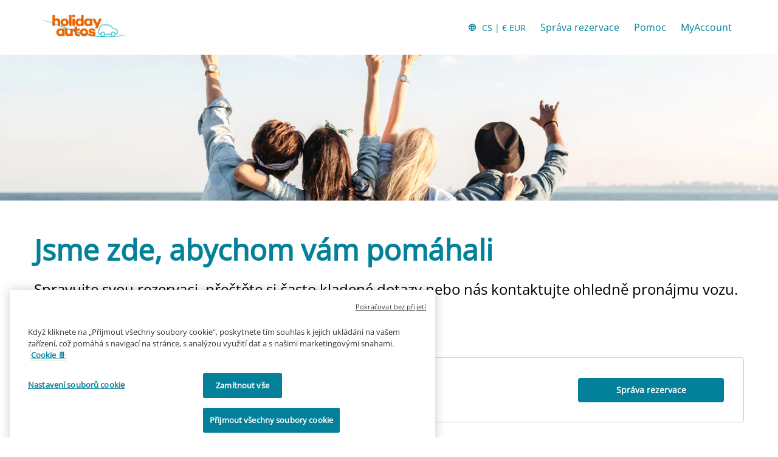

--- FILE ---
content_type: text/html
request_url: https://www.holidayautos.com/cs/help?aff=xLBC&ctryref=GBR&dlDuration=7&tlocation=pretoria%2520hatfield%2520downtown&searchurl=holidayautos.co.uk&tdropoff=pretoria%2520hatfield%2520downtown&curr=EUR&dlLeadDays=30
body_size: 9279
content:
<!DOCTYPE html><html lang="en"><head><meta charSet="utf-8"/><meta http-equiv="x-ua-compatible" content="ie=edge"/><meta name="viewport" content="width=device-width, initial-scale=1, shrink-to-fit=no"/><meta data-react-helmet="true" property="og:url" content="https://cars.cartrawler.com/holidayautos/cs/help"/><meta data-react-helmet="true" property="og:type" content="website"/><meta data-react-helmet="true" property="og:image" content="https://ctimg-mcore.cartrawler.com/components/partners/holidayautos/open-graph-image.png"/><meta data-react-helmet="true" property="og:title" content="Holiday Autos | Pomoc"/><meta data-react-helmet="true" property="og:site_name" content="Holiday Autos"/><meta data-react-helmet="true" property="og:description" content="Jsme zde, abychom vám pomáhali! Spravujte svou rezervaci, přečtěte si často kladené dotazy nebo nás kontaktujte ohledně pronájmu vozu. Naši pracovníci podpory jsou připraveni vám pomoci. WhatsApp a živý chat."/><meta data-react-helmet="true" name="description" content="Jsme zde, abychom vám pomáhali! Spravujte svou rezervaci, přečtěte si často kladené dotazy nebo nás kontaktujte ohledně pronájmu vozu. Naši pracovníci podpory jsou připraveni vám pomoci. WhatsApp a živý chat."/><meta data-react-helmet="true" name="robots" content="index, follow"/><meta name="generator" content="Gatsby 4.8.0"/><title data-react-helmet="true">Holiday Autos | Pomoc</title><link data-react-helmet="true" rel="icon" href="https://ctimg-mcore.cartrawler.com/components/favicons/holidayautos-favicon.ico" type="image/x-icon"/><link data-react-helmet="true" rel="canonical" href="https://cars.cartrawler.com/holidayautos/cs/help"/><link data-react-helmet="true" rel="alternate" hrefLang="id" href="https://cars.cartrawler.com/holidayautos/id/help"/><link data-react-helmet="true" rel="alternate" hrefLang="cs" href="https://cars.cartrawler.com/holidayautos/cs/help"/><link data-react-helmet="true" rel="alternate" hrefLang="sr" href="https://cars.cartrawler.com/holidayautos/sr/help"/><link data-react-helmet="true" rel="alternate" hrefLang="da" href="https://cars.cartrawler.com/holidayautos/da/help"/><link data-react-helmet="true" rel="alternate" hrefLang="de" href="https://cars.cartrawler.com/holidayautos/de/help"/><link data-react-helmet="true" rel="alternate" hrefLang="et" href="https://cars.cartrawler.com/holidayautos/et/help"/><link data-react-helmet="true" rel="alternate" hrefLang="en" href="https://cars.cartrawler.com/holidayautos/en/help"/><link data-react-helmet="true" rel="alternate" hrefLang="en-us" href="https://cars.cartrawler.com/holidayautos/en-us/help"/><link data-react-helmet="true" rel="alternate" hrefLang="es" href="https://cars.cartrawler.com/holidayautos/es/help"/><link data-react-helmet="true" rel="alternate" hrefLang="fr" href="https://cars.cartrawler.com/holidayautos/fr/help"/><link data-react-helmet="true" rel="alternate" hrefLang="hr" href="https://cars.cartrawler.com/holidayautos/hr/help"/><link data-react-helmet="true" rel="alternate" hrefLang="is" href="https://cars.cartrawler.com/holidayautos/is/help"/><link data-react-helmet="true" rel="alternate" hrefLang="it" href="https://cars.cartrawler.com/holidayautos/it/help"/><link data-react-helmet="true" rel="alternate" hrefLang="lv" href="https://cars.cartrawler.com/holidayautos/lv/help"/><link data-react-helmet="true" rel="alternate" hrefLang="lt" href="https://cars.cartrawler.com/holidayautos/lt/help"/><link data-react-helmet="true" rel="alternate" hrefLang="hu" href="https://cars.cartrawler.com/holidayautos/hu/help"/><link data-react-helmet="true" rel="alternate" hrefLang="ms" href="https://cars.cartrawler.com/holidayautos/ms/help"/><link data-react-helmet="true" rel="alternate" hrefLang="nl" href="https://cars.cartrawler.com/holidayautos/nl/help"/><link data-react-helmet="true" rel="alternate" hrefLang="no" href="https://cars.cartrawler.com/holidayautos/no/help"/><link data-react-helmet="true" rel="alternate" hrefLang="pl" href="https://cars.cartrawler.com/holidayautos/pl/help"/><link data-react-helmet="true" rel="alternate" hrefLang="pt" href="https://cars.cartrawler.com/holidayautos/pt/help"/><link data-react-helmet="true" rel="alternate" hrefLang="ro" href="https://cars.cartrawler.com/holidayautos/ro/help"/><link data-react-helmet="true" rel="alternate" hrefLang="fi" href="https://cars.cartrawler.com/holidayautos/fi/help"/><link data-react-helmet="true" rel="alternate" hrefLang="sv" href="https://cars.cartrawler.com/holidayautos/sv/help"/><link data-react-helmet="true" rel="alternate" hrefLang="vi" href="https://cars.cartrawler.com/holidayautos/vi/help"/><link data-react-helmet="true" rel="alternate" hrefLang="tr" href="https://cars.cartrawler.com/holidayautos/tr/help"/><link data-react-helmet="true" rel="alternate" hrefLang="el" href="https://cars.cartrawler.com/holidayautos/el/help"/><link data-react-helmet="true" rel="alternate" hrefLang="bg" href="https://cars.cartrawler.com/holidayautos/bg/help"/><link data-react-helmet="true" rel="alternate" hrefLang="ru" href="https://cars.cartrawler.com/holidayautos/ru/help"/><link data-react-helmet="true" rel="alternate" hrefLang="he" href="https://cars.cartrawler.com/holidayautos/he/help"/><link data-react-helmet="true" rel="alternate" hrefLang="ar" href="https://cars.cartrawler.com/holidayautos/ar/help"/><link data-react-helmet="true" rel="alternate" hrefLang="th" href="https://cars.cartrawler.com/holidayautos/th/help"/><link data-react-helmet="true" rel="alternate" hrefLang="ko" href="https://cars.cartrawler.com/holidayautos/ko/help"/><link data-react-helmet="true" rel="alternate" hrefLang="ja" href="https://cars.cartrawler.com/holidayautos/ja/help"/><link data-react-helmet="true" rel="alternate" hrefLang="zh" href="https://cars.cartrawler.com/holidayautos/zh/help"/><link data-react-helmet="true" rel="alternate" hrefLang="zh-tw" href="https://cars.cartrawler.com/holidayautos/zh-tw/help"/><link data-react-helmet="true" rel="manifest" href="/holidayautos.webmanifest"/><link data-react-helmet="true" rel="alternate" hrefLang="x-default" href="https://cars.cartrawler.com/holidayautos/en"/><style data-react-helmet="true" type="text/css">@font-face {font-family: 'Open Sans';font-display: swap;src: url('https://ajaxgeo.cartrawler.com/msconfig/fonts/OpenSans/OpenSans-VariableFont.ttf') format('truetype');}</style><style data-styled="" data-styled-version="5.2.1">.hjGSfl{width:100%;max-width:1160px;background:transparent;display:-webkit-box;display:-webkit-flex;display:-ms-flexbox;display:flex;box-sizing:border-box;position:relative;border-radius:0px;padding:0;margin:0;}/*!sc*/
@media (min-width:599px){.hjGSfl{padding:0;margin:0;}}/*!sc*/
@media (min-width:840px){.hjGSfl{padding:0;margin:0 auto;}}/*!sc*/
.gtnjsu{width:100%;max-width:1200px;background:transparent;display:-webkit-box;display:-webkit-flex;display:-ms-flexbox;display:flex;box-sizing:border-box;position:relative;border-radius:0px;padding:0;margin:0 0 32px 0;}/*!sc*/
@media (min-width:599px){.gtnjsu{padding:64px 0;}}/*!sc*/
@media (min-width:840px){.gtnjsu{padding:64px 0;margin:0 auto;}}/*!sc*/
.dVSvT{width:100%;max-width:1200px;background:transparent;display:-webkit-box;display:-webkit-flex;display:-ms-flexbox;display:flex;box-sizing:border-box;position:relative;border-radius:0px;padding:32px 16px 8px;margin:0;}/*!sc*/
@media (min-width:599px){.dVSvT{padding:32px 16px 8px;}}/*!sc*/
@media (min-width:840px){.dVSvT{padding:48px 16px 16px;margin:0 auto;}}/*!sc*/
.fZcCEi{width:100%;max-width:1200px;background:transparent;display:-webkit-box;display:-webkit-flex;display:-ms-flexbox;display:flex;box-sizing:border-box;position:relative;border-radius:0px;padding:0px 16px 32px;margin:0;}/*!sc*/
@media (min-width:599px){.fZcCEi{padding:0px 16px 32px;}}/*!sc*/
@media (min-width:840px){.fZcCEi{padding:0 16px 64px;margin:0 auto;}}/*!sc*/
.koUQTw{width:100%;max-width:1200px;background:transparent;display:-webkit-box;display:-webkit-flex;display:-ms-flexbox;display:flex;box-sizing:border-box;position:relative;border-radius:0px;padding:32px 16px;margin:0;}/*!sc*/
@media (min-width:599px){.koUQTw{padding:32px 16px;}}/*!sc*/
@media (min-width:840px){.koUQTw{padding:32px 16px 32px;margin:0 auto;}}/*!sc*/
.dTpCCU{width:100%;max-width:1200px;background:transparent;display:-webkit-box;display:-webkit-flex;display:-ms-flexbox;display:flex;box-sizing:border-box;position:relative;border-radius:0px;padding:32px 16px 24px;margin:0;}/*!sc*/
@media (min-width:599px){.dTpCCU{padding:32px 16px 24px;}}/*!sc*/
@media (min-width:840px){.dTpCCU{padding:64px 16px 24px;margin:0 auto;}}/*!sc*/
.fUgZQR{width:100%;max-width:1200px;background:transparent;display:-webkit-box;display:-webkit-flex;display:-ms-flexbox;display:flex;box-sizing:border-box;position:relative;border-radius:0px;padding:0px 16px 32px;margin:0 auto;}/*!sc*/
@media (min-width:599px){.fUgZQR{padding:0px 16px 32px;margin:0 auto;}}/*!sc*/
@media (min-width:840px){.fUgZQR{padding:0px 16px 24px;margin:0 auto;}}/*!sc*/
.iKPBQV{width:100%;max-width:1200px;background:transparent;display:-webkit-box;display:-webkit-flex;display:-ms-flexbox;display:flex;box-sizing:border-box;position:relative;border-radius:0px;padding:0px 16px 64px;}/*!sc*/
@media (min-width:599px){.iKPBQV{padding:0px 16px 64px;}}/*!sc*/
@media (min-width:840px){.iKPBQV{padding:0px 16px 64px;margin:0 auto;}}/*!sc*/
.ejpLRz{width:100%;max-width:1200px;background:transparent;display:-webkit-box;display:-webkit-flex;display:-ms-flexbox;display:flex;box-sizing:border-box;position:relative;border-radius:0px;padding:0 16px 24px;margin:0;}/*!sc*/
@media (min-width:599px){}/*!sc*/
@media (min-width:840px){.ejpLRz{padding:0 16px 24px;margin:0 auto;}}/*!sc*/
.eBVoWc{width:100%;max-width:1200px;background:transparent;display:-webkit-box;display:-webkit-flex;display:-ms-flexbox;display:flex;box-sizing:border-box;position:relative;border-radius:0px;padding:0px;margin:0;}/*!sc*/
@media (min-width:599px){}/*!sc*/
@media (min-width:840px){.eBVoWc{padding:0 16px;margin:0 auto;}}/*!sc*/
.iItzcU{width:100%;max-width:1200px;background:transparent;display:-webkit-box;display:-webkit-flex;display:-ms-flexbox;display:flex;box-sizing:border-box;position:relative;border-radius:0px;padding:24px 20px 0;margin:0;}/*!sc*/
@media (min-width:599px){.iItzcU{padding:24px 0 2px 24px;}}/*!sc*/
@media (min-width:840px){.iItzcU{padding:32px 0 2px 24px;margin:0 auto;}}/*!sc*/
.dzeznc{width:100%;background:transparent;display:-webkit-box;display:-webkit-flex;display:-ms-flexbox;display:flex;box-sizing:border-box;position:relative;border-radius:0px;padding:0 0 88px;margin:0;}/*!sc*/
@media (min-width:599px){.dzeznc{padding:0 0 88px;}}/*!sc*/
@media (min-width:840px){.dzeznc{padding:0 0 88px;}}/*!sc*/
.dHCJfX{width:100%;max-width:1200px;background:transparent;display:-webkit-box;display:-webkit-flex;display:-ms-flexbox;display:flex;box-sizing:border-box;position:relative;border-radius:0px;padding:16px 0px 0px;margin:0px;}/*!sc*/
@media (min-width:599px){.dHCJfX{padding:16px 0px 0px;margin:0px;}}/*!sc*/
@media (min-width:840px){.dHCJfX{padding:0 16px;margin:0 auto;}}/*!sc*/
data-styled.g1[id="GTXTemplatestyle__Template-sc-1hdc0l1-0"]{content:"hjGSfl,gtnjsu,dVSvT,fZcCEi,koUQTw,dTpCCU,fUgZQR,iKPBQV,ejpLRz,eBVoWc,iItzcU,dzeznc,dHCJfX,"}/*!sc*/
.kLmYGP{width:100%;-webkit-flex:1;-ms-flex:1;flex:1;display:-webkit-box;display:-webkit-flex;display:-ms-flexbox;display:flex;}/*!sc*/
data-styled.g2[id="GTXTemplatestyle__Block-sc-1hdc0l1-1"]{content:"kLmYGP,"}/*!sc*/
.fzeSFO{width:100%;margin:0 auto;}/*!sc*/
.fzeSFO .GTXTemplatestyle__Block-sc-1hdc0l1-1{width:100%;margin:0;}/*!sc*/
data-styled.g3[id="Col1style__Col1SC-sc-25tjeq-0"]{content:"fzeSFO,"}/*!sc*/
.gNfkXW{width:100%;display:-webkit-box;display:-webkit-flex;display:-ms-flexbox;display:flex;padding:0 20px;-webkit-flex-direction:column;-ms-flex-direction:column;flex-direction:column;}/*!sc*/
.gNfkXW .GTXTemplatestyle__Block-sc-1hdc0l1-1{width:100%;margin:0;}/*!sc*/
.gNfkXW .GTXTemplatestyle__Block-sc-1hdc0l1-1:first-of-type{-webkit-flex:1;-ms-flex:1;flex:1;margin:0 0 16px 0;}/*!sc*/
.gNfkXW .GTXTemplatestyle__Block-sc-1hdc0l1-1:last-of-type{margin:0;}/*!sc*/
@media (min-width:840px){.gNfkXW .GTXTemplatestyle__Block-sc-1hdc0l1-1:first-of-type,.gNfkXW .GTXTemplatestyle__Block-sc-1hdc0l1-1:last-of-type{padding:0;}}/*!sc*/
@media (min-width:840px){.gNfkXW{-webkit-flex-direction:row;-ms-flex-direction:row;flex-direction:row;padding:0 20px;}.gNfkXW .GTXTemplatestyle__Block-sc-1hdc0l1-1:first-of-type{margin:0 12px 0 0;}.gNfkXW .GTXTemplatestyle__Block-sc-1hdc0l1-1:last-of-type{margin:0 0 0 12px;}}/*!sc*/
data-styled.g5[id="Col2Stackedstyle__Col2StackedSC-sc-14ab7w2-0"]{content:"gNfkXW,"}/*!sc*/
.kmonDC{height:auto;width:100%;padding:0px;margin:0px;border-radius:0px;background:#fff;box-shadow:none;position:relative;overflow:hidden;}/*!sc*/
@media screen and (min-width:481px) and (max-width:769px){}/*!sc*/
@media screen and (min-width:769px){}/*!sc*/
.kmRgCg{height:240px;width:100%;padding:0px;margin:0px;border-radius:0px;background:transparent;background-image:url('https://ctimg-mcore.cartrawler.com/components/hero/car-friends-roadtrip-seaside.jpg');background-size:cover;background-position:center;background-repeat:no-repeat;box-shadow:none;position:relative;overflow:hidden;}/*!sc*/
@media screen and (min-width:481px) and (max-width:769px){}/*!sc*/
@media screen and (min-width:769px){}/*!sc*/
.hApSJW{height:auto;width:100%;padding:24px;margin:0px;border-radius:4px;background:transparent;border:1px solid #CCCCCC;position:relative;overflow:hidden;}/*!sc*/
@media screen and (min-width:481px) and (max-width:769px){}/*!sc*/
@media screen and (min-width:769px){}/*!sc*/
.hxwBty{height:auto;width:100%;padding:16px;margin:0px;border-radius:4px;background:#fff;border:1px solid #CCCCCC;box-shadow:none;position:relative;overflow:hidden;}/*!sc*/
@media screen and (min-width:481px) and (max-width:769px){}/*!sc*/
@media screen and (min-width:769px){}/*!sc*/
.hXEAjC{height:auto;width:100%;padding:0px;margin:0px;border-radius:0px;background:inherit;box-shadow:none;position:relative;overflow:hidden;}/*!sc*/
@media screen and (min-width:481px) and (max-width:769px){}/*!sc*/
@media screen and (min-width:769px){}/*!sc*/
.cwNHax{height:103px;width:100%;padding:0px;margin:0px;border-radius:0px;background:white;box-shadow:none;position:relative;overflow:hidden;}/*!sc*/
@media screen and (min-width:481px) and (max-width:769px){}/*!sc*/
@media screen and (min-width:769px){}/*!sc*/
.bwWUeG{height:72px;width:100%;padding:0px;margin:0px;border-radius:0px;background:white;box-shadow:none;position:relative;overflow:hidden;}/*!sc*/
@media screen and (min-width:481px) and (max-width:769px){}/*!sc*/
@media screen and (min-width:769px){}/*!sc*/
data-styled.g20[id="GTXBackgroundstyle__Background-sc-2qk60s-0"]{content:"kmonDC,kmRgCg,hApSJW,hxwBty,hXEAjC,cwNHax,bwWUeG,"}/*!sc*/
.yzlcU{min-height:100vh;display:block;-webkit-flex-direction:column;-ms-flex-direction:column;flex-direction:column;-webkit-box-pack:start;-webkit-justify-content:flex-start;-ms-flex-pack:start;justify-content:flex-start;-webkit-align-items:center;-webkit-box-align:center;-ms-flex-align:center;align-items:center;}/*!sc*/
data-styled.g22[id="GTXPageColumnstyles__PageColumn-sc-j2tv4f-0"]{content:"yzlcU,"}/*!sc*/
.bMjnwI{font-size:0.875rem;line-height:1.188rem;font-weight:400;color:#333;margin:0;-webkit-transition:font-size 250ms cubic-bezier(.85,.1,.36,.9);transition:font-size 250ms cubic-bezier(.85,.1,.36,.9);}/*!sc*/
@media (min-width:599px){.bMjnwI{font-size:0.875rem;line-height:1.188rem;font-weight:400;}}/*!sc*/
@media (min-width:840px){.bMjnwI{font-size:0.875rem;line-height:1.188rem;font-weight:400;}}/*!sc*/
.cpJgrH{font-size:1.75rem;line-height:2.375rem;font-weight:700;color:#04819A;margin:0;-webkit-transition:font-size 250ms cubic-bezier(.85,.1,.36,.9);transition:font-size 250ms cubic-bezier(.85,.1,.36,.9);}/*!sc*/
@media (min-width:599px){.cpJgrH{font-size:3rem;line-height:4.063rem;font-weight:700;}}/*!sc*/
@media (min-width:840px){.cpJgrH{font-size:3rem;line-height:4.063rem;font-weight:700;}}/*!sc*/
.gRsKKs{font-size:1.25rem;line-height:1.688rem;font-weight:400;color:#000000;margin:0;-webkit-transition:font-size 250ms cubic-bezier(.85,.1,.36,.9);transition:font-size 250ms cubic-bezier(.85,.1,.36,.9);}/*!sc*/
@media (min-width:599px){.gRsKKs{font-size:1.5rem;line-height:2.063rem;font-weight:400;}}/*!sc*/
@media (min-width:840px){.gRsKKs{font-size:1.5rem;line-height:2.063rem;font-weight:400;}}/*!sc*/
.bjjztz{font-size:1.125rem;line-height:1.5rem;font-weight:700;color:#000000;margin:0 0 4px 0;-webkit-transition:font-size 250ms cubic-bezier(.85,.1,.36,.9);transition:font-size 250ms cubic-bezier(.85,.1,.36,.9);text-transform:none;}/*!sc*/
@media (min-width:599px){.bjjztz{font-size:1.25rem;line-height:1.688rem;font-weight:700;}}/*!sc*/
@media (min-width:840px){.bjjztz{font-size:1.25rem;line-height:1.688rem;font-weight:700;}}/*!sc*/
.hLIPcE{font-size:inherit;line-height:inherit;font-weight:400;color:#333;margin:0 0 4px 0;-webkit-transition:font-size 250ms cubic-bezier(.85,.1,.36,.9);transition:font-size 250ms cubic-bezier(.85,.1,.36,.9);text-transform:none;}/*!sc*/
@media (min-width:599px){.hLIPcE{font-size:inherit;line-height:inherit;font-weight:400;}}/*!sc*/
@media (min-width:840px){.hLIPcE{font-size:inherit;line-height:inherit;font-weight:400;}}/*!sc*/
.efcdEQ{font-size:1rem;line-height:1.375rem;color:#000000;margin:0;-webkit-transition:font-size 250ms cubic-bezier(.85,.1,.36,.9);transition:font-size 250ms cubic-bezier(.85,.1,.36,.9);text-transform:none;}/*!sc*/
@media (min-width:599px){.efcdEQ{font-size:1rem;line-height:1.375rem;}}/*!sc*/
@media (min-width:840px){.efcdEQ{font-size:1rem;line-height:1.375rem;}}/*!sc*/
.gUuZpg{font-size:1rem;line-height:1.375rem;font-weight:600;color:inherit;margin:0;-webkit-transition:font-size 250ms cubic-bezier(.85,.1,.36,.9);transition:font-size 250ms cubic-bezier(.85,.1,.36,.9);text-transform:none;}/*!sc*/
@media (min-width:599px){.gUuZpg{font-size:1rem;line-height:1.375rem;font-weight:600;}}/*!sc*/
@media (min-width:840px){.gUuZpg{font-size:1rem;line-height:1.375rem;font-weight:600;}}/*!sc*/
.fQDzKb{font-size:1.25rem;line-height:1.688rem;font-weight:700;color:#000000;margin:0;-webkit-transition:font-size 250ms cubic-bezier(.85,.1,.36,.9);transition:font-size 250ms cubic-bezier(.85,.1,.36,.9);}/*!sc*/
@media (min-width:599px){.fQDzKb{font-size:1.5rem;line-height:2.063rem;font-weight:700;}}/*!sc*/
@media (min-width:840px){.fQDzKb{font-size:1.5rem;line-height:2.063rem;font-weight:700;}}/*!sc*/
.mkdwE{font-size:0.875rem;line-height:1.188rem;font-weight:400;color:#666;margin:0 0 0.25rem 0;-webkit-transition:font-size 250ms cubic-bezier(.85,.1,.36,.9);transition:font-size 250ms cubic-bezier(.85,.1,.36,.9);text-transform:none;}/*!sc*/
@media (min-width:599px){.mkdwE{font-size:0.875rem;line-height:1.188rem;font-weight:400;}}/*!sc*/
@media (min-width:840px){.mkdwE{font-size:0.875rem;line-height:1.188rem;font-weight:400;}}/*!sc*/
.cFuBmO{font-size:inherit;line-height:inherit;font-weight:600;color:#333;margin:0;-webkit-transition:font-size 250ms cubic-bezier(.85,.1,.36,.9);transition:font-size 250ms cubic-bezier(.85,.1,.36,.9);text-transform:none;}/*!sc*/
@media (min-width:599px){.cFuBmO{font-size:inherit;line-height:inherit;font-weight:600;}}/*!sc*/
@media (min-width:840px){.cFuBmO{font-size:inherit;line-height:inherit;font-weight:600;}}/*!sc*/
.fAiCaz{font-size:0.875rem;line-height:1.188rem;font-weight:400;color:#000000;margin:0;-webkit-transition:font-size 250ms cubic-bezier(.85,.1,.36,.9);transition:font-size 250ms cubic-bezier(.85,.1,.36,.9);}/*!sc*/
@media (min-width:599px){.fAiCaz{font-size:0.875rem;line-height:1.188rem;font-weight:400;}}/*!sc*/
@media (min-width:840px){.fAiCaz{font-size:0.875rem;line-height:1.188rem;font-weight:400;}}/*!sc*/
.kPZnyv{font-size:1.125rem;line-height:1.5rem;font-weight:600;color:#000000;margin:0 0 4px 0;-webkit-transition:font-size 250ms cubic-bezier(.85,.1,.36,.9);transition:font-size 250ms cubic-bezier(.85,.1,.36,.9);text-transform:none;}/*!sc*/
@media (min-width:599px){.kPZnyv{font-size:1.25rem;line-height:1.688rem;font-weight:600;}}/*!sc*/
@media (min-width:840px){.kPZnyv{font-size:1.25rem;line-height:1.688rem;font-weight:700;}}/*!sc*/
.glYWzh{font-size:0.75rem;line-height:1.063rem;color:#000000;margin:0;-webkit-transition:font-size 250ms cubic-bezier(.85,.1,.36,.9);transition:font-size 250ms cubic-bezier(.85,.1,.36,.9);text-transform:none;}/*!sc*/
@media (min-width:599px){.glYWzh{font-size:0.75rem;line-height:1.063rem;}}/*!sc*/
@media (min-width:840px){.glYWzh{font-size:0.75rem;line-height:1.063rem;}}/*!sc*/
.bfRnEm{font-size:0.875rem;line-height:1.188rem;font-weight:400;color:#000000;-webkit-text-decoration:none;text-decoration:none;margin:24px auto;-webkit-transition:font-size 250ms cubic-bezier(.85,.1,.36,.9);transition:font-size 250ms cubic-bezier(.85,.1,.36,.9);}/*!sc*/
.bfRnEm:hover{color:#04819A;}/*!sc*/
@media (min-width:599px){.bfRnEm{font-size:0.875rem;line-height:1.188rem;font-weight:400;}}/*!sc*/
@media (min-width:840px){.bfRnEm{font-size:0.875rem;line-height:1.188rem;font-weight:400;}}/*!sc*/
.lmkeLF{font-size:inherit;line-height:inherit;font-weight:600;color:greyscale-black;margin:0;-webkit-transition:font-size 250ms cubic-bezier(.85,.1,.36,.9);transition:font-size 250ms cubic-bezier(.85,.1,.36,.9);text-transform:none;}/*!sc*/
@media (min-width:599px){.lmkeLF{font-size:inherit;line-height:inherit;font-weight:600;}}/*!sc*/
@media (min-width:840px){.lmkeLF{font-size:inherit;line-height:inherit;font-weight:600;}}/*!sc*/
.isPydE{font-size:0.875rem;line-height:1.188rem;font-weight:400;color:primary-default;margin:0;-webkit-transition:font-size 250ms cubic-bezier(.85,.1,.36,.9);transition:font-size 250ms cubic-bezier(.85,.1,.36,.9);text-transform:none;}/*!sc*/
@media (min-width:599px){.isPydE{font-size:0.875rem;line-height:1.188rem;font-weight:400;}}/*!sc*/
@media (min-width:840px){.isPydE{font-size:0.875rem;line-height:1.188rem;font-weight:400;}}/*!sc*/
.kGtzmF{font-size:0.875rem;line-height:1.188rem;font-weight:400;color:inherit;-webkit-text-decoration:none;text-decoration:none;margin:0;-webkit-transition:font-size 250ms cubic-bezier(.85,.1,.36,.9);transition:font-size 250ms cubic-bezier(.85,.1,.36,.9);text-transform:none;}/*!sc*/
@media (min-width:599px){.kGtzmF{font-size:0.875rem;line-height:1.188rem;font-weight:400;}}/*!sc*/
@media (min-width:840px){.kGtzmF{font-size:0.875rem;line-height:1.188rem;font-weight:400;}}/*!sc*/
.gKdinz{font-size:inherit;line-height:inherit;font-weight:600;color:inherit;margin:0;-webkit-transition:font-size 250ms cubic-bezier(.85,.1,.36,.9);transition:font-size 250ms cubic-bezier(.85,.1,.36,.9);text-transform:none;}/*!sc*/
@media (min-width:599px){.gKdinz{font-size:inherit;line-height:inherit;font-weight:600;}}/*!sc*/
@media (min-width:840px){.gKdinz{font-size:inherit;line-height:inherit;font-weight:600;}}/*!sc*/
data-styled.g25[id="GTXTypographystyle__Type-sc-1kk8ybz-0"]{content:"bMjnwI,cpJgrH,gRsKKs,bjjztz,hLIPcE,efcdEQ,gUuZpg,fQDzKb,mkdwE,cFuBmO,fAiCaz,kPZnyv,glYWzh,bfRnEm,lmkeLF,isPydE,kGtzmF,gKdinz,"}/*!sc*/
.dBNNwp{display:-webkit-box;display:-webkit-flex;display:-ms-flexbox;display:flex;-webkit-align-items:center;-webkit-box-align:center;-ms-flex-align:center;align-items:center;-webkit-box-pack:center;-webkit-justify-content:center;-ms-flex-pack:center;justify-content:center;}/*!sc*/
.dBNNwp .fill{fill:#04819A;}/*!sc*/
.dBNNwp .fill,.dBNNwp .shadow,.dBNNwp .stroke,.dBNNwp .darkMidtone,.dBNNwp .lightMidtone,.dBNNwp .foregroundElements{-webkit-transition:fill 250ms cubic-bezier(.85,.1,.36,.9);transition:fill 250ms cubic-bezier(.85,.1,.36,.9);}/*!sc*/
.cENZEJ{display:-webkit-box;display:-webkit-flex;display:-ms-flexbox;display:flex;-webkit-align-items:center;-webkit-box-align:center;-ms-flex-align:center;align-items:center;-webkit-box-pack:center;-webkit-justify-content:center;-ms-flex-pack:center;justify-content:center;}/*!sc*/
.cENZEJ .fill,.cENZEJ .shadow,.cENZEJ .stroke,.cENZEJ .darkMidtone,.cENZEJ .lightMidtone,.cENZEJ .foregroundElements{-webkit-transition:fill ms;transition:fill ms;}/*!sc*/
.iZFDYq{display:-webkit-box;display:-webkit-flex;display:-ms-flexbox;display:flex;-webkit-align-items:center;-webkit-box-align:center;-ms-flex-align:center;align-items:center;-webkit-box-pack:center;-webkit-justify-content:center;-ms-flex-pack:center;justify-content:center;}/*!sc*/
.iZFDYq .fill{fill:#D13F00;}/*!sc*/
.iZFDYq .fill,.iZFDYq .shadow,.iZFDYq .stroke,.iZFDYq .darkMidtone,.iZFDYq .lightMidtone,.iZFDYq .foregroundElements{-webkit-transition:fill ms;transition:fill ms;}/*!sc*/
.kRnLpv{display:-webkit-box;display:-webkit-flex;display:-ms-flexbox;display:flex;-webkit-align-items:center;-webkit-box-align:center;-ms-flex-align:center;align-items:center;-webkit-box-pack:center;-webkit-justify-content:center;-ms-flex-pack:center;justify-content:center;}/*!sc*/
.kRnLpv .fill{fill:#333;}/*!sc*/
.kRnLpv .fill,.kRnLpv .shadow,.kRnLpv .stroke,.kRnLpv .darkMidtone,.kRnLpv .lightMidtone,.kRnLpv .foregroundElements{-webkit-transition:fill 250ms cubic-bezier(.85,.1,.36,.9);transition:fill 250ms cubic-bezier(.85,.1,.36,.9);}/*!sc*/
data-styled.g27[id="GTXIconstyle__Wrapper-sc-1ce3vqm-0"]{content:"dBNNwp,cENZEJ,iZFDYq,kRnLpv,"}/*!sc*/
.kexxGH{fill:#04819A;-webkit-transform:rotate(0) scale(1);-ms-transform:rotate(0) scale(1);transform:rotate(0) scale(1);-webkit-transition:fill 250ms cubic-bezier(.85,.1,.36,.9),height 250ms cubic-bezier(.85,.1,.36,.9),width 250ms cubic-bezier(.85,.1,.36,.9),-webkit-transform 250ms cubic-bezier(.85,.1,.36,.9);-webkit-transition:fill 250ms cubic-bezier(.85,.1,.36,.9),height 250ms cubic-bezier(.85,.1,.36,.9),width 250ms cubic-bezier(.85,.1,.36,.9),transform 250ms cubic-bezier(.85,.1,.36,.9);transition:fill 250ms cubic-bezier(.85,.1,.36,.9),height 250ms cubic-bezier(.85,.1,.36,.9),width 250ms cubic-bezier(.85,.1,.36,.9),transform 250ms cubic-bezier(.85,.1,.36,.9);}/*!sc*/
.bJyDUV{-webkit-transform:rotate() scale(1);-ms-transform:rotate() scale(1);transform:rotate() scale(1);-webkit-transition:fill ms ,height ms ,width ms ,-webkit-transform ms;-webkit-transition:fill ms ,height ms ,width ms ,transform ms;transition:fill ms ,height ms ,width ms ,transform ms;}/*!sc*/
.fTPZkC{fill:#D13F00;-webkit-transform:rotate() scale(1);-ms-transform:rotate() scale(1);transform:rotate() scale(1);-webkit-transition:fill ms ,height ms ,width ms ,-webkit-transform ms;-webkit-transition:fill ms ,height ms ,width ms ,transform ms;transition:fill ms ,height ms ,width ms ,transform ms;}/*!sc*/
.czdXrd{fill:#333;-webkit-transform:rotate() scale(1);-ms-transform:rotate() scale(1);transform:rotate() scale(1);-webkit-transition:fill 250ms cubic-bezier(.85,.1,.36,.9),height 250ms cubic-bezier(.85,.1,.36,.9),width 250ms cubic-bezier(.85,.1,.36,.9),-webkit-transform 250ms cubic-bezier(.85,.1,.36,.9);-webkit-transition:fill 250ms cubic-bezier(.85,.1,.36,.9),height 250ms cubic-bezier(.85,.1,.36,.9),width 250ms cubic-bezier(.85,.1,.36,.9),transform 250ms cubic-bezier(.85,.1,.36,.9);transition:fill 250ms cubic-bezier(.85,.1,.36,.9),height 250ms cubic-bezier(.85,.1,.36,.9),width 250ms cubic-bezier(.85,.1,.36,.9),transform 250ms cubic-bezier(.85,.1,.36,.9);}/*!sc*/
.cMwmjT{fill:#04819A;-webkit-transform:rotate() scale(1);-ms-transform:rotate() scale(1);transform:rotate() scale(1);-webkit-transition:fill 250ms cubic-bezier(.85,.1,.36,.9),height 250ms cubic-bezier(.85,.1,.36,.9),width 250ms cubic-bezier(.85,.1,.36,.9),-webkit-transform 250ms cubic-bezier(.85,.1,.36,.9);-webkit-transition:fill 250ms cubic-bezier(.85,.1,.36,.9),height 250ms cubic-bezier(.85,.1,.36,.9),width 250ms cubic-bezier(.85,.1,.36,.9),transform 250ms cubic-bezier(.85,.1,.36,.9);transition:fill 250ms cubic-bezier(.85,.1,.36,.9),height 250ms cubic-bezier(.85,.1,.36,.9),width 250ms cubic-bezier(.85,.1,.36,.9),transform 250ms cubic-bezier(.85,.1,.36,.9);}/*!sc*/
data-styled.g28[id="GTXIconstyle__Icon-sc-1ce3vqm-1"]{content:"kexxGH,bJyDUV,fTPZkC,czdXrd,cMwmjT,"}/*!sc*/
.frCsgJ img{width:100%;}/*!sc*/
data-styled.g36[id="GTXImagestyle__Image-sc-cdy4b1-0"]{content:"frCsgJ,"}/*!sc*/
.cEOgUt{height:52px;width:auto;color:#04819A;background:white;padding:0;border:2px solid transparent;border-radius:50px;box-shadow:none;font-family:inherit;font-size:0.875rem;-webkit-text-decoration:none;text-decoration:none;display:-webkit-inline-box;display:-webkit-inline-flex;display:-ms-inline-flexbox;display:inline-flex;-webkit-align-items:center;-webkit-box-align:center;-ms-flex-align:center;align-items:center;-webkit-box-pack:center;-webkit-justify-content:center;-ms-flex-pack:center;justify-content:center;text-align:left;position:relative;cursor:pointer;outline:0;}/*!sc*/
.cEOgUt:hover{color:#04819A;background:#f2f2f2;}/*!sc*/
.cEOgUt:disabled{color:#b4b4b4;background:transparent;border:2px solid transparent;cursor:not-allowed;}/*!sc*/
.cEOgUt:focus{color:#04819A;background:white;outline:0px solid transparent;outline-offset:0;border:2px solid #4a4a4a;}/*!sc*/
.cEOgUt:focus:before{border-radius:calc(50px + 0.15rem);height:calc(100% + 8px);width:calc(100% + 8px);content:'';position:absolute;top:-4px;left:-4px;z-index:2;}/*!sc*/
.cEOgUt:focus:active{color:#04819A;background:#f2f2f2;border:2px solid #4a4a4a;outline:0px solid transparent;outline-offset:0;}/*!sc*/
.cEOgUt:-moz-focusring{outline:none;}/*!sc*/
.cEOgUt:focus:not(:focus-visible){border-color:transparent;outline:transparent;}/*!sc*/
.hRRiWp{height:3rem;width:100%;color:#fff;background:#04819A;padding:11px 62px;margin:16px 0px 16px 0px;border:2px solid transparent;border-radius:0.25rem;box-shadow:none;font-family:inherit;font-size:0.875rem;-webkit-text-decoration:none;text-decoration:none;display:-webkit-inline-box;display:-webkit-inline-flex;display:-ms-inline-flexbox;display:inline-flex;-webkit-align-items:center;-webkit-box-align:center;-ms-flex-align:center;align-items:center;-webkit-box-pack:center;-webkit-justify-content:center;-ms-flex-pack:center;justify-content:center;text-align:left;position:relative;cursor:pointer;outline:0;}/*!sc*/
.hRRiWp:hover{color:#fff;background:#04819A;}/*!sc*/
.hRRiWp:disabled{color:#fff;background:#04819A;border:2px solid transparent;cursor:not-allowed;}/*!sc*/
.hRRiWp:focus{color:#fff;background:#006A85;outline:2px solid #000000;outline-offset:2px;border:2px solid transparent;}/*!sc*/
.hRRiWp:focus:before{border-radius:calc(0.25rem + 0.15rem);height:calc(100% + 8px);width:calc(100% + 8px);content:'';position:absolute;top:-4px;left:-4px;z-index:2;}/*!sc*/
.hRRiWp:focus:active{color:#fff;background:#006A85;border:2px solid transparent;outline:0px solid transparent;outline-offset:0;}/*!sc*/
.hRRiWp:-moz-focusring{outline:none;}/*!sc*/
.hRRiWp:focus:not(:focus-visible){border-color:transparent;outline:transparent;}/*!sc*/
.epfCxT{height:3rem;width:100%;color:#04819A;background:#FFFFFF;padding:10px 24px;margin:0;border:1px solid #04819A;border-radius:0.25rem;box-shadow:none;font-family:inherit;font-size:0.875rem;-webkit-text-decoration:none;text-decoration:none;display:-webkit-inline-box;display:-webkit-inline-flex;display:-ms-inline-flexbox;display:inline-flex;-webkit-align-items:center;-webkit-box-align:center;-ms-flex-align:center;align-items:center;-webkit-box-pack:center;-webkit-justify-content:center;-ms-flex-pack:center;justify-content:center;text-align:left;position:relative;cursor:pointer;outline:0;}/*!sc*/
.epfCxT:hover{color:#04819A;background:#FFFFFF;}/*!sc*/
.epfCxT:disabled{color:#04819A;background:#E5E5E5;border:1px solid #04819A;cursor:not-allowed;}/*!sc*/
.epfCxT:focus{color:#04819A;background:#F1F1F1;outline:2px solid #000000;outline-offset:2px;border:1px solid #04819A;}/*!sc*/
.epfCxT:focus:before{border-radius:calc(0.25rem + 0.15rem);height:calc(100% + 8px);width:calc(100% + 8px);content:'';position:absolute;top:-4px;left:-4px;z-index:2;}/*!sc*/
.epfCxT:focus:active{color:#04819A;background:#F1F1F1;border:2px solid transparent;outline:0px solid transparent;outline-offset:0;}/*!sc*/
.epfCxT:-moz-focusring{outline:none;}/*!sc*/
.epfCxT:focus:not(:focus-visible){border-color:transparent;outline:transparent;}/*!sc*/
.iFTIS{height:3rem;width:100%;color:#04819A;background:#FFFFFF;padding:10px 24px;margin:16px 0px 0px;border:1px solid #04819A;border-radius:0.25rem;box-shadow:none;font-family:inherit;font-size:0.875rem;-webkit-text-decoration:none;text-decoration:none;display:-webkit-inline-box;display:-webkit-inline-flex;display:-ms-inline-flexbox;display:inline-flex;-webkit-align-items:center;-webkit-box-align:center;-ms-flex-align:center;align-items:center;-webkit-box-pack:center;-webkit-justify-content:center;-ms-flex-pack:center;justify-content:center;text-align:left;position:relative;cursor:pointer;outline:0;}/*!sc*/
.iFTIS:hover{color:#04819A;background:#FFFFFF;}/*!sc*/
.iFTIS:disabled{color:#04819A;background:#E5E5E5;border:1px solid #04819A;cursor:not-allowed;}/*!sc*/
.iFTIS:focus{color:#F1F1F1;background:#F1F1F1;outline:2px solid #000000;outline-offset:2px;border:1px solid #04819A;}/*!sc*/
.iFTIS:focus:before{border-radius:calc(0.25rem + 0.15rem);height:calc(100% + 8px);width:calc(100% + 8px);content:'';position:absolute;top:-4px;left:-4px;z-index:2;}/*!sc*/
.iFTIS:focus:active{color:#04819A;background:#F1F1F1;border:2px solid transparent;outline:0px solid transparent;outline-offset:0;}/*!sc*/
.iFTIS:-moz-focusring{outline:none;}/*!sc*/
.iFTIS:focus:not(:focus-visible){border-color:transparent;outline:transparent;}/*!sc*/
.ePHYjr{height:48px;width:100%;color:#333;background:transparent;padding:10px 12px;margin:0px;border:1px solid transparent;border-radius:0;box-shadow:0px 1px 0px 0px rgba(16,93,152,0.20);font-family:inherit;font-size:0.875rem;-webkit-text-decoration:none;text-decoration:none;display:-webkit-inline-box;display:-webkit-inline-flex;display:-ms-inline-flexbox;display:inline-flex;-webkit-align-items:center;-webkit-box-align:center;-ms-flex-align:center;align-items:center;-webkit-box-pack:start;-webkit-justify-content:flex-start;-ms-flex-pack:start;justify-content:flex-start;text-align:left;position:relative;cursor:pointer;outline:0;}/*!sc*/
.ePHYjr:hover{color:#333;background:transparent;}/*!sc*/
.ePHYjr:disabled{color:#9E9E9E;background:#E5E5E5;border:2px solid transparent;cursor:not-allowed;}/*!sc*/
.ePHYjr:focus{background:transparent;outline:2px solid #000000;outline-offset:2px;border:2px solid transparent;}/*!sc*/
.ePHYjr:focus:before{border-radius:calc(0 + 0.15rem);height:calc(100% + 8px);width:calc(100% + 8px);content:'';position:absolute;top:-4px;left:-4px;z-index:2;}/*!sc*/
.ePHYjr:focus:active{color:#000000;background:transparent;border:2px solid transparent;outline:0px solid transparent;outline-offset:0;}/*!sc*/
.ePHYjr:-moz-focusring{outline:none;}/*!sc*/
.ePHYjr:focus:not(:focus-visible){border-color:transparent;outline:transparent;}/*!sc*/
.cydsn{height:52px;width:auto;color:#04819A;background:inherit;padding:0 10px;border:2px solid transparent;border-radius:50px;box-shadow:none;font-family:inherit;font-size:0.875rem;-webkit-text-decoration:none;text-decoration:none;display:-webkit-inline-box;display:-webkit-inline-flex;display:-ms-inline-flexbox;display:inline-flex;-webkit-align-items:center;-webkit-box-align:center;-ms-flex-align:center;align-items:center;-webkit-box-pack:center;-webkit-justify-content:center;-ms-flex-pack:center;justify-content:center;text-align:left;position:relative;cursor:pointer;outline:0;}/*!sc*/
.cydsn:hover{color:#04819A;background:inherit;}/*!sc*/
.cydsn:disabled{color:#9E9E9E;background:#E5E5E5;border:2px solid transparent;cursor:not-allowed;}/*!sc*/
.cydsn:focus{color:black;background:inherit;outline:2px solid #0C6ED1;outline-offset:2px;border:2px solid transparent;}/*!sc*/
.cydsn:focus:before{border-radius:calc(50px + 0.15rem);height:calc(100% + 8px);width:calc(100% + 8px);content:'';position:absolute;top:-4px;left:-4px;z-index:2;}/*!sc*/
.cydsn:focus:active{color:black;background:inherit;border:2px solid transparent;outline:0px solid transparent;outline-offset:0;}/*!sc*/
.cydsn:-moz-focusring{outline:none;}/*!sc*/
.cydsn:focus:not(:focus-visible){border-color:transparent;outline:transparent;}/*!sc*/
data-styled.g47[id="GTXButtonstyle__Button-sc-1af6gn5-0"]{content:"cEOgUt,hRRiWp,epfCxT,iFTIS,ePHYjr,cydsn,"}/*!sc*/
.inZMyy{-webkit-box-pack:center;-webkit-justify-content:center;-ms-flex-pack:center;justify-content:center;text-align:left;-webkit-flex:1;-ms-flex:1;flex:1;display:-webkit-box;display:-webkit-flex;display:-ms-flexbox;display:flex;-webkit-align-items:center;-webkit-box-align:center;-ms-flex-align:center;align-items:center;}/*!sc*/
.jNGLuP{-webkit-box-pack:start;-webkit-justify-content:flex-start;-ms-flex-pack:start;justify-content:flex-start;text-align:left;-webkit-flex:1;-ms-flex:1;flex:1;display:-webkit-box;display:-webkit-flex;display:-ms-flexbox;display:flex;-webkit-align-items:center;-webkit-box-align:center;-ms-flex-align:center;align-items:center;}/*!sc*/
data-styled.g48[id="GTXButtonstyle__TextArea-sc-1af6gn5-1"]{content:"inZMyy,jNGLuP,"}/*!sc*/
.bNYzKa{margin:0 0.5rem 0 0;}/*!sc*/
.bNYzKa svg{-webkit-transition:-webkit-transform 150ms linear;-webkit-transition:transform 150ms linear;transition:transform 150ms linear;}/*!sc*/
.fULzPm{margin:0 0.5rem 0 0;}/*!sc*/
.fULzPm svg{-webkit-transition:unset;transition:unset;-webkit-transform:unset;-ms-transform:unset;transform:unset;}/*!sc*/
data-styled.g49[id="GTXButtonstyle__IconBefore-sc-1af6gn5-2"]{content:"bNYzKa,fULzPm,"}/*!sc*/
.DcwNO{margin:0 0 0 0.5rem;}/*!sc*/
data-styled.g50[id="GTXButtonstyle__IconAfter-sc-1af6gn5-3"]{content:"DcwNO,"}/*!sc*/
.fVYIWt{height:100%;width:100%;display:-webkit-box;display:-webkit-flex;display:-ms-flexbox;display:flex;-webkit-flex-direction:column;-ms-flex-direction:column;flex-direction:column;-webkit-box-pack:center;-webkit-justify-content:center;-ms-flex-pack:center;justify-content:center;-webkit-align-items:center;-webkit-box-align:center;-ms-flex-align:center;align-items:center;}/*!sc*/
data-styled.g59[id="GTXButtonIconstyle__ButtonInner-sc-1ecf3db-0"]{content:"fVYIWt,"}/*!sc*/
.fIfJND{height:70px;width:100%;max-width:100%;margin:0 16px;display:-webkit-box;display:-webkit-flex;display:-ms-flexbox;display:flex;-webkit-align-items:center;-webkit-box-align:center;-ms-flex-align:center;align-items:center;-webkit-box-pack:justify;-webkit-justify-content:space-between;-ms-flex-pack:justify;justify-content:space-between;}/*!sc*/
data-styled.g91[id="GTXFbeHeaderstyle__FbeMobileHeader-sc-1hy7igc-1"]{content:"fIfJND,"}/*!sc*/
.jcPGPH{-webkit-flex:1;-ms-flex:1;flex:1;display:-webkit-box;display:-webkit-flex;display:-ms-flexbox;display:flex;}/*!sc*/
data-styled.g92[id="GTXFbeHeaderstyle__ImageContainer-sc-1hy7igc-2"]{content:"jcPGPH,"}/*!sc*/
.cxheuY{max-width:150px;}/*!sc*/
data-styled.g93[id="GTXFbeHeaderstyle__ImageLink-sc-1hy7igc-3"]{content:"cxheuY,"}/*!sc*/
.gztmBO{-webkit-flex:1;-ms-flex:1;flex:1;-webkit-flex-shrink:0;-ms-flex-negative:0;flex-shrink:0;display:-webkit-box;display:-webkit-flex;display:-ms-flexbox;display:flex;-webkit-align-items:center;-webkit-box-align:center;-ms-flex-align:center;align-items:center;-webkit-box-pack:end;-webkit-justify-content:flex-end;-ms-flex-pack:end;justify-content:flex-end;gap:8px;}/*!sc*/
data-styled.g96[id="GTXFbeHeaderstyle__MenuArea-sc-1hy7igc-6"]{content:"gztmBO,"}/*!sc*/
.gcypfI{width:100%;}/*!sc*/
data-styled.g131[id="GTXAccordionBehaviourstyle__AccordionBehaviour-sc-107rbk9-0"]{content:"gcypfI,"}/*!sc*/
.jlteoh{width:100%;}/*!sc*/
data-styled.g132[id="GTXAccordionBehaviourstyle__ButtonArea-sc-107rbk9-1"]{content:"jlteoh,"}/*!sc*/
.CXPvh{width:100%;overflow:hidden;-webkit-transition:height 250ms cubic-bezier(.85,.1,.36,.9);transition:height 250ms cubic-bezier(.85,.1,.36,.9);height:0;}/*!sc*/
data-styled.g133[id="GTXAccordionBehaviourstyle__ExpandArea-sc-107rbk9-2"]{content:"CXPvh,"}/*!sc*/
.cnGYzH{width:100%;}/*!sc*/
data-styled.g134[id="GTXAccordionBehaviourstyle__Content-sc-107rbk9-3"]{content:"cnGYzH,"}/*!sc*/
.hvYRcM{width:100%;}/*!sc*/
.hvYRcM > div{display:-webkit-box;display:-webkit-flex;display:-ms-flexbox;display:flex;-webkit-box-pack:start;-webkit-justify-content:flex-start;-ms-flex-pack:start;justify-content:flex-start;-webkit-align-items:strech;-webkit-box-align:strech;-ms-flex-align:strech;align-items:strech;-webkit-flex-direction:column;-ms-flex-direction:column;flex-direction:column;-webkit-flex-direction:row;-ms-flex-direction:row;flex-direction:row;-webkit-align-items:center;-webkit-box-align:center;-ms-flex-align:center;align-items:center;}/*!sc*/
data-styled.g153[id="GTXFbeFooterstyle__FbeFooter-sc-98oj8c-0"]{content:"hvYRcM,"}/*!sc*/
.gRlNZP{color:#000;--microsite-fbe-footer-row-color:#000;}/*!sc*/
.bKGUHH{color:#04819A;--microsite-fbe-footer-row-color:#04819A;}/*!sc*/
data-styled.g154[id="GTXFbeFooterstyle__FooterRow-sc-98oj8c-1"]{content:"gRlNZP,bKGUHH,"}/*!sc*/
.fpXNTj{padding:8px 0px;}/*!sc*/
data-styled.g156[id="GTXFbeFooterstyle__LogoBox-sc-98oj8c-3"]{content:"fpXNTj,"}/*!sc*/
.ggQCUp{padding:0 16px 16px;font-size:16px;font-weight:600;-webkit-box-flex:1;-webkit-flex-grow:1;-ms-flex-positive:1;flex-grow:1;color:inherit;padding:0px;}/*!sc*/
data-styled.g157[id="GTXFbeFooterstyle__PaymentMethodsBox-sc-98oj8c-4"]{content:"ggQCUp,"}/*!sc*/
.cjlmCW{color:#000;}/*!sc*/
.iRMeVz{color:#04819A;}/*!sc*/
data-styled.g159[id="GTXFbeFooterstyle__Text-sc-98oj8c-6"]{content:"cjlmCW,iRMeVz,"}/*!sc*/
.jeprzZ{width:100%;display:-webkit-box;display:-webkit-flex;display:-ms-flexbox;display:flex;-webkit-box-pack:start;-webkit-justify-content:flex-start;-ms-flex-pack:start;justify-content:flex-start;-webkit-align-items:center;-webkit-box-align:center;-ms-flex-align:center;align-items:center;}/*!sc*/
data-styled.g161[id="GTXFbeFooterstyle__MenuBox-sc-98oj8c-8"]{content:"jeprzZ,"}/*!sc*/
.hEnYEA:hover{-webkit-text-decoration:underline;text-decoration:underline;}/*!sc*/
data-styled.g162[id="GTXFbeFooterstyle__MenuItems-sc-98oj8c-9"]{content:"hEnYEA,"}/*!sc*/
.cYRdYt{display:inline-block;width:4px;height:4px;margin:0 8px;font-size:3.2px;}/*!sc*/
data-styled.g163[id="GTXFbeFooterstyle__DivisorDot-sc-98oj8c-10"]{content:"cYRdYt,"}/*!sc*/
.kalHSx{margin-left:auto;}/*!sc*/
data-styled.g164[id="GTXFbeFooterstyle__LocationButtonBox-sc-98oj8c-11"]{content:"kalHSx,"}/*!sc*/
.hRqtoG{padding:8px 14px;color:#04819A;padding:8px 0px;}/*!sc*/
.hRqtoG svg,.hRqtoG svg path{fill:#04819A;}/*!sc*/
.hRqtoG:hover{-webkit-text-decoration:underline;text-decoration:underline;}/*!sc*/
data-styled.g165[id="GTXFbeFooterstyle__LocalisationButton-sc-98oj8c-12"]{content:"hRqtoG,"}/*!sc*/
.cOWwly{background:url('https://ct-images.imgix.net/ctabe/booking-engine/payment-type/mastercard.svg?q=65&w=40');background-size:contain;background-repeat:no-repeat;background-color:white;display:inline-block;width:40px;height:27px;border:1px solid #e5e5e5;border-radius:4px;margin-top:8px;margin-right:8px;}/*!sc*/
.joZKIb{background:url('https://ct-images.imgix.net/ctabe/booking-engine/payment-type/paypal.svg?q=65&w=40');background-size:contain;background-repeat:no-repeat;background-color:white;display:inline-block;width:40px;height:27px;border:1px solid #e5e5e5;border-radius:4px;margin-top:8px;margin-right:8px;}/*!sc*/
.eUZuNL{background:url('https://ct-images.imgix.net/ctabe/booking-engine/payment-type/visa.svg?q=65&w=40');background-size:contain;background-repeat:no-repeat;background-color:white;display:inline-block;width:40px;height:27px;border:1px solid #e5e5e5;border-radius:4px;margin-top:8px;margin-right:8px;}/*!sc*/
.bwidkX{background:url('https://ct-images.imgix.net/ctabe/booking-engine/payment-type/amex.svg?q=65&w=40');background-size:100%;background-repeat:no-repeat;background-color:white;display:inline-block;width:40px;height:27px;border:1px solid #e5e5e5;border-radius:4px;margin-top:8px;margin-right:8px;}/*!sc*/
.jdNIbZ{background:url('https://ct-images.imgix.net/ctabe/booking-engine/payment-type/applepay.svg?q=65&w=40');background-size:80%;background-position:50% 65%;background-repeat:no-repeat;background-color:white;display:inline-block;width:40px;height:27px;border:1px solid #e5e5e5;border-radius:4px;margin-top:8px;margin-right:8px;}/*!sc*/
.fppLTZ{background:url('https://ct-images.imgix.net/ctabe/booking-engine/payment-type/klarna.svg?q=65&w=40');background-size:contain;background-repeat:no-repeat;background-color:white;display:inline-block;width:40px;height:27px;border:1px solid #e5e5e5;border-radius:4px;margin-top:8px;margin-right:8px;}/*!sc*/
.csXMRH{background:url('https://ct-images.imgix.net/ctabe/booking-engine/payment-type/googlepay.svg?q=65&w=40');background-size:contain;background-repeat:no-repeat;background-color:white;display:inline-block;width:40px;height:27px;border:1px solid #e5e5e5;border-radius:4px;margin-top:8px;margin-right:8px;}/*!sc*/
data-styled.g166[id="GTXFbeFooterstyle__PaymentMethodsFlag-sc-98oj8c-13"]{content:"cOWwly,joZKIb,eUZuNL,bwidkX,jdNIbZ,fppLTZ,csXMRH,"}/*!sc*/
.bzcVEd{width:121px;}/*!sc*/
data-styled.g167[id="GTXFbeFooterstyle__LogoContainer-sc-98oj8c-14"]{content:"bzcVEd,"}/*!sc*/
.giiTMB{width:100%;display:-webkit-box;display:-webkit-flex;display:-ms-flexbox;display:flex;-webkit-flex-direction:column;-ms-flex-direction:column;flex-direction:column;}/*!sc*/
data-styled.g168[id="FbeFooterstyles__FooterContainer-sc-g4784w-0"]{content:"giiTMB,"}/*!sc*/
.fNSnTW{padding:0 12px 12px;}/*!sc*/
.fNSnTW a{display:block;}/*!sc*/
data-styled.g231[id="LinkBlockstyles__LinkBlockContainer-sc-19zxvu1-0"]{content:"fNSnTW,"}/*!sc*/
.kZVkpb{display:-webkit-box;display:-webkit-flex;display:-ms-flexbox;display:flex;-webkit-flex-direction:column;-ms-flex-direction:column;flex-direction:column;font-family:inherit;border:none;background:none;padding:0 10px 0 0;}/*!sc*/
.kZVkpb:link{-webkit-text-decoration:none;text-decoration:none;}/*!sc*/
.kZVkpb:hover{cursor:pointer;}/*!sc*/
.kZVkpb:hover :last-child{-webkit-text-decoration:underline;text-decoration:underline;}/*!sc*/
data-styled.g238[id="GTXFAQstyle__FAQWrapper-sc-hk25d4-0"]{content:"kZVkpb,"}/*!sc*/
.bOFMTj{display:-webkit-box;display:-webkit-flex;display:-ms-flexbox;display:flex;-webkit-flex-direction:column;-ms-flex-direction:column;flex-direction:column;-webkit-box-pack:start;-webkit-justify-content:flex-start;-ms-flex-pack:start;justify-content:flex-start;}/*!sc*/
@media screen and (min-width:677px){.bOFMTj{-webkit-flex-wrap:wrap;-ms-flex-wrap:wrap;flex-wrap:wrap;-webkit-flex-direction:row;-ms-flex-direction:row;flex-direction:row;}}/*!sc*/
data-styled.g240[id="GTXPopularFAQsstyle__Content-sc-o4qhoj-1"]{content:"bOFMTj,"}/*!sc*/
.bHNcOq{margin:0 0 1.5rem;}/*!sc*/
@media screen and (min-width:677px){.bHNcOq{margin:0 0 1.375rem;min-width:250px;-webkit-flex:1 1 33%;-ms-flex:1 1 33%;flex:1 1 33%;max-width:33%;}}/*!sc*/
data-styled.g241[id="GTXPopularFAQsstyle__InnerContent-sc-o4qhoj-2"]{content:"bHNcOq,"}/*!sc*/
.jpXEkf{border:1px solid #CCCCCC;overflow:hidden;cursor:default;-webkit-transition:all undefined undefined;transition:all undefined undefined;}/*!sc*/
data-styled.g274[id="GTXTilestyle__GTXBackground-sc-kvdlag-0"]{content:"jpXEkf,"}/*!sc*/
.kxpinj{width:100%;height:100%;display:-webkit-box;display:-webkit-flex;display:-ms-flexbox;display:flex;-webkit-flex-direction:row;-ms-flex-direction:row;flex-direction:row;-webkit-flex-wrap:wrap;-ms-flex-wrap:wrap;flex-wrap:wrap;-webkit-align-items:center;-webkit-box-align:center;-ms-flex-align:center;align-items:center;box-sizing:border-box;}/*!sc*/
.kxpinj .GTXButtonstyle__Button-sc-1af6gn5-0{-webkit-align-self:center;-ms-flex-item-align:center;align-self:center;}/*!sc*/
@media (min-width:599px){.kxpinj .GTXButtonstyle__Button-sc-1af6gn5-0{-webkit-align-self:center;-ms-flex-item-align:center;align-self:center;}}/*!sc*/
@media (min-width:840px){.kxpinj .GTXButtonstyle__Button-sc-1af6gn5-0{-webkit-align-self:center;-ms-flex-item-align:center;align-self:center;}}/*!sc*/
.kxpinj .GTXImagestyle__Image-sc-cdy4b1-0,.kxpinj img{height:42px;width:auto;max-width:none;}/*!sc*/
@media (min-width:840px){}/*!sc*/
data-styled.g275[id="GTXTilestyle__Tile-sc-kvdlag-1"]{content:"kxpinj,"}/*!sc*/
.frCKmT{display:-webkit-box;display:-webkit-flex;display:-ms-flexbox;display:flex;-webkit-flex-direction:column;-ms-flex-direction:column;flex-direction:column;-webkit-box-flex:1;-webkit-flex-grow:1;-ms-flex-positive:1;flex-grow:1;text-align:inherit;-webkit-align-items:flex-start;-webkit-box-align:flex-start;-ms-flex-align:flex-start;align-items:flex-start;-webkit-order:0;-ms-flex-order:0;order:0;}/*!sc*/
@media (min-width:599px){.frCKmT{-webkit-order:0;-ms-flex-order:0;order:0;}}/*!sc*/
@media (min-width:840px){.frCKmT{-webkit-order:0;-ms-flex-order:0;order:0;-webkit-flex-basis:auto;-ms-flex-preferred-size:auto;flex-basis:auto;}}/*!sc*/
.frCKmT .GTXTagstyle__Tag-sc-9g8edc-0{margin:8px 0 0 0;-webkit-align-self:flex-start;-ms-flex-item-align:start;align-self:flex-start;}/*!sc*/
.kotrVk{display:-webkit-box;display:-webkit-flex;display:-ms-flexbox;display:flex;-webkit-flex-direction:column;-ms-flex-direction:column;flex-direction:column;-webkit-box-flex:1;-webkit-flex-grow:1;-ms-flex-positive:1;flex-grow:1;text-align:inherit;padding:0 0 0 12px;-webkit-align-items:flex-start;-webkit-box-align:flex-start;-ms-flex-align:flex-start;align-items:flex-start;-webkit-order:0;-ms-flex-order:0;order:0;}/*!sc*/
@media (min-width:599px){.kotrVk{-webkit-order:0;-ms-flex-order:0;order:0;}}/*!sc*/
@media (min-width:840px){.kotrVk{-webkit-order:0;-ms-flex-order:0;order:0;-webkit-flex-basis:auto;-ms-flex-preferred-size:auto;flex-basis:auto;}}/*!sc*/
.kotrVk .GTXTagstyle__Tag-sc-9g8edc-0{margin:8px 0 0 0;-webkit-align-self:flex-start;-ms-flex-item-align:start;align-self:flex-start;}/*!sc*/
data-styled.g276[id="GTXTilestyle__Content-sc-kvdlag-2"]{content:"frCKmT,kotrVk,"}/*!sc*/
.bqGXBO{display:-webkit-box;display:-webkit-flex;display:-ms-flexbox;display:flex;-webkit-flex-direction:column;-ms-flex-direction:column;flex-direction:column;width:100%;}/*!sc*/
@media (min-width:599px){.bqGXBO{-webkit-flex-wrap:wrap;-ms-flex-wrap:wrap;flex-wrap:wrap;-webkit-flex-direction:row;-ms-flex-direction:row;flex-direction:row;-webkit-column-gap:24px;column-gap:24px;row-gap:16px;}}/*!sc*/
data-styled.g290[id="AccordionBlockstyles__AccordionBlockContainer-sc-1sr9fe4-0"]{content:"bqGXBO,"}/*!sc*/
.jwtqhT{margin:0.5rem 0;}/*!sc*/
.jwtqhT button{font-size:0.875rem;font-weight:700;}/*!sc*/
@media (min-width:599px){.jwtqhT{margin:0;-webkit-flex:1 1 calc(100% - 24px);-ms-flex:1 1 calc(100% - 24px);flex:1 1 calc(100% - 24px);max-width:calc(100% - 24px);min-width:250px;}}/*!sc*/
data-styled.g291[id="AccordionBlockstyles__AccordionContainer-sc-1sr9fe4-1"]{content:"jwtqhT,"}/*!sc*/
.kkDXyA{width:100%;height:auto;}/*!sc*/
data-styled.g308[id="Pagestyles__RefContainer-sc-12s20eb-0"]{content:"kkDXyA,"}/*!sc*/
.bWdOJQ{width:100%;}/*!sc*/
data-styled.g310[id="Pagestyles__StyledMain-sc-12s20eb-2"]{content:"bWdOJQ,"}/*!sc*/
html,body{height:unset!important;position:relative;}/*!sc*/
body{margin:0;font-family:Open Sans,sans-serif,system-ui;background-color:white !important;}/*!sc*/
*{box-sizing:border-box;-webkit-tap-highlight-color:rgba(0,0,0,0);}/*!sc*/
.ctc-icon{display:inline-block;fill:currentColor;height:1em;line-height:1;position:relative;vertical-align:middle;width:1em;}/*!sc*/
.ct-interstitial-container{margin-top:80px;}/*!sc*/
body:not(.ct-future-booking-engine) #ct-container a,#ct-container .ct-link,.ct-modal-container a,.ct-modal-container #ct-container .ct-link,#ct-container .ct-modal-container .ct-link,.ct-modal-container .ct-link{-webkit-text-decoration:none !important;text-decoration:none !important;}/*!sc*/
#ct-container .react-loyalty-banner a{-webkit-text-decoration:underline !important;text-decoration:underline !important;}/*!sc*/
.ct-landing-page--dismissed{background:#f1f1f1;}/*!sc*/
.GTXBackgroundstyle__Background-sc-2qk60s-0{overflow:unset;}/*!sc*/
data-styled.g312[id="sc-global-dqBoWO1"]{content:"sc-global-dqBoWO1,"}/*!sc*/
</style><link as="script" rel="preload" href="/webpack-runtime-37f3b7963b19ca3c8980.js"/><link as="script" rel="preload" href="/framework-bac03a306b063373c3f1.js"/><link as="script" rel="preload" href="/app-711cd9a8fe289cedc200.js"/><link as="fetch" rel="preload" href="/page-data/holidayautos/cs/help/page-data.json" crossorigin="anonymous"/><link as="fetch" rel="preload" href="/page-data/app-data.json" crossorigin="anonymous"/></head><body><div id="___gatsby"><div style="outline:none" tabindex="-1" id="gatsby-focus-wrapper"><div dir="ltr"><div class="GTXPageColumnstyles__PageColumn-sc-j2tv4f-0 yzlcU"><main class="Pagestyles__StyledMain-sc-12s20eb-2 bWdOJQ"><div class="Pagestyles__RefContainer-sc-12s20eb-0 kkDXyA"><div height="auto" width="100%" class="GTXBackgroundstyle__Background-sc-2qk60s-0 kmonDC"><div class="GTXTemplatestyle__Template-sc-1hdc0l1-0 hjGSfl"><div class="Col1style__Col1SC-sc-25tjeq-0 fzeSFO"><div class="GTXTemplatestyle__Block-sc-1hdc0l1-1 kLmYGP"><div data-testid="mobileDefault" class="GTXFbeHeaderstyle__FbeMobileHeader-sc-1hy7igc-1 fIfJND"><div data-testid="imageContainer" class="GTXFbeHeaderstyle__ImageContainer-sc-1hy7igc-2 jcPGPH"><a width="200px" href="/" target="_self" class="GTXFbeHeaderstyle__ImageLink-sc-1hy7igc-3 cxheuY"><picture class="GTXImagestyle__Image-sc-cdy4b1-0 frCsgJ"><source media="(min-width:1200px)" srcSet="https://ctimg-partner.cartrawler.com/svg/holidayautos.svg?auto=format&amp;q=65&amp;w=1200, https://ctimg-partner.cartrawler.com/svg/holidayautos.svg?auto=format&amp;q=65&amp;w=2400 2x"/><source media="(min-width:960px)" srcSet="https://ctimg-partner.cartrawler.com/svg/holidayautos.svg?auto=format&amp;q=65&amp;w=960, https://ctimg-partner.cartrawler.com/svg/holidayautos.svg?auto=format&amp;q=65&amp;w=1920 2x"/><source media="(min-width:480px)" srcSet="https://ctimg-partner.cartrawler.com/svg/holidayautos.svg?auto=format&amp;q=65&amp;w=480, https://ctimg-partner.cartrawler.com/svg/holidayautos.svg?auto=format&amp;q=65&amp;w=960 2x"/><source media="(min-width:375px)" srcSet="https://ctimg-partner.cartrawler.com/svg/holidayautos.svg?auto=format&amp;q=65&amp;w=375, https://ctimg-partner.cartrawler.com/svg/holidayautos.svg?auto=format&amp;q=65&amp;w=750 2x"/><source media="(min-width:320px)" srcSet="https://ctimg-partner.cartrawler.com/svg/holidayautos.svg?auto=format&amp;q=65&amp;w=375, https://ctimg-partner.cartrawler.com/svg/holidayautos.svg?auto=format&amp;q=65&amp;w=750 2x"/><img src="https://ctimg-partner.cartrawler.com/svg/holidayautos.svg?auto=format&amp;q=65&amp;w=320" alt="Holiday Autos Logo" width="320"/></picture></a></div><div class="GTXFbeHeaderstyle__MenuArea-sc-1hy7igc-6 gztmBO"><div data-testid="mobileHamburgerMenu"><button class="GTXButtonstyle__Button-sc-1af6gn5-0 cEOgUt" aria-label="button" background="white" border="2px solid transparent" padding="0" color="#04819A" data-testid="hamburger" title="button" type="submit"><div class="GTXButtonstyle__TextArea-sc-1af6gn5-1 inZMyy"><div class="GTXButtonIconstyle__ButtonInner-sc-1ecf3db-0 fVYIWt"><div class="GTXIconstyle__Wrapper-sc-1ce3vqm-0 dBNNwp"></div></div></div></button></div></div></div></div></div></div></div></div><div class="Pagestyles__RefContainer-sc-12s20eb-0 kkDXyA"><div height="240px" width="100%" class="GTXBackgroundstyle__Background-sc-2qk60s-0 kmRgCg"><div class="GTXTemplatestyle__Template-sc-1hdc0l1-0 gtnjsu"><div class="Col1style__Col1SC-sc-25tjeq-0 fzeSFO"><div class="GTXTemplatestyle__Block-sc-1hdc0l1-1 kLmYGP"><p class="GTXTypographystyle__Type-sc-1kk8ybz-0 bMjnwI"> </p></div></div></div></div></div><div class="Pagestyles__RefContainer-sc-12s20eb-0 kkDXyA"><div height="auto" width="100%" class="GTXBackgroundstyle__Background-sc-2qk60s-0 kmonDC"><div class="GTXTemplatestyle__Template-sc-1hdc0l1-0 dVSvT"><div class="Col1style__Col1SC-sc-25tjeq-0 fzeSFO"><div class="GTXTemplatestyle__Block-sc-1hdc0l1-1 kLmYGP"><h1 class="GTXTypographystyle__Type-sc-1kk8ybz-0 cpJgrH">Jsme zde, abychom vám pomáhali</h1></div></div></div></div></div><div class="Pagestyles__RefContainer-sc-12s20eb-0 kkDXyA"><div height="auto" width="100%" class="GTXBackgroundstyle__Background-sc-2qk60s-0 kmonDC"><div class="GTXTemplatestyle__Template-sc-1hdc0l1-0 fZcCEi"><div class="Col1style__Col1SC-sc-25tjeq-0 fzeSFO"><div class="GTXTemplatestyle__Block-sc-1hdc0l1-1 kLmYGP"><p class="GTXTypographystyle__Type-sc-1kk8ybz-0 gRsKKs">Spravujte svou rezervaci, přečtěte si často kladené dotazy nebo nás kontaktujte ohledně pronájmu vozu.</p></div></div></div></div></div><div class="Pagestyles__RefContainer-sc-12s20eb-0 kkDXyA"></div><div class="Pagestyles__RefContainer-sc-12s20eb-0 kkDXyA"><div height="auto" width="100%" class="GTXBackgroundstyle__Background-sc-2qk60s-0 kmonDC"><div class="GTXTemplatestyle__Template-sc-1hdc0l1-0 koUQTw"><div class="Col1style__Col1SC-sc-25tjeq-0 fzeSFO"><div class="GTXTemplatestyle__Block-sc-1hdc0l1-1 kLmYGP"><div style="width:100%;display:flex"><div height="auto" width="100%" class="GTXBackgroundstyle__Background-sc-2qk60s-0 hApSJW GTXTilestyle__GTXBackground-sc-kvdlag-0 jpXEkf" data-testid="usps"><div class="GTXTilestyle__Tile-sc-kvdlag-1 kxpinj"><div class="GTXIconstyle__Wrapper-sc-1ce3vqm-0 cENZEJ"></div><div class="GTXTilestyle__Content-sc-kvdlag-2 frCKmT"><h2 class="GTXTypographystyle__Type-sc-1kk8ybz-0 bjjztz" data-testid="title">Správa rezervací</h2><p class="GTXTypographystyle__Type-sc-1kk8ybz-0 hLIPcE" data-testid="subtitle"> </p><p class="GTXTypographystyle__Type-sc-1kk8ybz-0 efcdEQ" data-testid="paragraph">Snadno změňte podrobnosti rezervace, přidejte pojištění nebo volitelné doplňky.</p></div><a class="GTXButtonstyle__Button-sc-1af6gn5-0 hRRiWp" href="/manage-booking?lang=cs" target="_blank" background="#04819A" border="2px solid transparent" padding="11px 62px" margin="16px 0px 16px 0px" color="#fff" type="submit"><span class="GTXTypographystyle__Type-sc-1kk8ybz-0 gUuZpg">Správa rezervace</span></a></div></div></div></div></div></div></div></div><div class="Pagestyles__RefContainer-sc-12s20eb-0 kkDXyA"><div height="auto" width="100%" class="GTXBackgroundstyle__Background-sc-2qk60s-0 kmonDC"><div class="GTXTemplatestyle__Template-sc-1hdc0l1-0 dTpCCU"><div class="Col1style__Col1SC-sc-25tjeq-0 fzeSFO"><div class="GTXTemplatestyle__Block-sc-1hdc0l1-1 kLmYGP"><h2 class="GTXTypographystyle__Type-sc-1kk8ybz-0 fQDzKb">Populární časté dotazy</h2></div></div></div></div></div><div class="Pagestyles__RefContainer-sc-12s20eb-0 kkDXyA"><div height="auto" width="100%" class="GTXBackgroundstyle__Background-sc-2qk60s-0 kmonDC"><div class="GTXTemplatestyle__Template-sc-1hdc0l1-0 fUgZQR"><div class="Col1style__Col1SC-sc-25tjeq-0 fzeSFO"><div class="GTXTemplatestyle__Block-sc-1hdc0l1-1 kLmYGP"><div class="GTXPopularFAQsstyle__Wrapper-sc-o4qhoj-0 hswjbY"><div class="GTXPopularFAQsstyle__Content-sc-o4qhoj-1 bOFMTj"><div class="GTXPopularFAQsstyle__InnerContent-sc-o4qhoj-2 bHNcOq FAQ"><a data-testid="faq" href="/cs/manage-booking?goto=faqs/topics/CHANGE_OR_CANCEL_YOUR_BOOKING/questions/CAN_I_EDIT_MY_BOOKING" target="_blank" class="GTXFAQstyle__FAQWrapper-sc-hk25d4-0 kZVkpb"><p class="GTXTypographystyle__Type-sc-1kk8ybz-0 mkdwE" data-testid="faqTopic">Změna nebo zrušení rezervace</p><p class="GTXTypographystyle__Type-sc-1kk8ybz-0 cFuBmO" data-testid="faqArticle">Mohu svou rezervaci upravit?</p></a></div><div class="GTXPopularFAQsstyle__InnerContent-sc-o4qhoj-2 bHNcOq FAQ"><a data-testid="faq" href="/cs/manage-booking?goto=faqs/topics/CHANGE_OR_CANCEL_YOUR_BOOKING/questions/HOW_DO_I_CANCEL_MY_BOOKING" target="_blank" class="GTXFAQstyle__FAQWrapper-sc-hk25d4-0 kZVkpb"><p class="GTXTypographystyle__Type-sc-1kk8ybz-0 mkdwE" data-testid="faqTopic">Změna nebo zrušení rezervace</p><p class="GTXTypographystyle__Type-sc-1kk8ybz-0 cFuBmO" data-testid="faqArticle">Jak mohu svou rezervaci zrušit?</p></a></div><div class="GTXPopularFAQsstyle__InnerContent-sc-o4qhoj-2 bHNcOq FAQ"><a data-testid="faq" href="/cs/manage-booking?goto=faqs/topics/CHANGE_OR_CANCEL_YOUR_BOOKING/questions/CAN_I_CHANGE_DATES_TIMES_OF_BOOKING" target="_blank" class="GTXFAQstyle__FAQWrapper-sc-hk25d4-0 kZVkpb"><p class="GTXTypographystyle__Type-sc-1kk8ybz-0 mkdwE" data-testid="faqTopic">Změna nebo zrušení rezervace</p><p class="GTXTypographystyle__Type-sc-1kk8ybz-0 cFuBmO" data-testid="faqArticle">Mohu změnit data nebo časy rezervace?</p></a></div><div class="GTXPopularFAQsstyle__InnerContent-sc-o4qhoj-2 bHNcOq FAQ"><a data-testid="faq" href="/cs/manage-booking?goto=faqs/topics/DRIVER_REQUIREMENTS/questions/WHAT_I_NEED_TO_PICK_UP_CAR" target="_blank" class="GTXFAQstyle__FAQWrapper-sc-hk25d4-0 kZVkpb"><p class="GTXTypographystyle__Type-sc-1kk8ybz-0 mkdwE" data-testid="faqTopic">Požadavky na řidiče</p><p class="GTXTypographystyle__Type-sc-1kk8ybz-0 cFuBmO" data-testid="faqArticle">Co potřebuji k vyzvednutí vozu?</p></a></div><div class="GTXPopularFAQsstyle__InnerContent-sc-o4qhoj-2 bHNcOq FAQ"><a data-testid="faq" href="/cs/manage-booking?goto=faqs/topics/CHANGE_OR_CANCEL_YOUR_BOOKING/questions/CANCELLATION_AND_NO-SHOW_POLICY" target="_blank" class="GTXFAQstyle__FAQWrapper-sc-hk25d4-0 kZVkpb"><p class="GTXTypographystyle__Type-sc-1kk8ybz-0 mkdwE" data-testid="faqTopic">Změna nebo zrušení rezervace</p><p class="GTXTypographystyle__Type-sc-1kk8ybz-0 cFuBmO" data-testid="faqArticle">Jaké jsou vaše storno podmínky a podmínky pro případ nevyzvednutí vozu?</p></a></div></div></div></div></div></div></div></div><div class="Pagestyles__RefContainer-sc-12s20eb-0 kkDXyA"></div><div class="Pagestyles__RefContainer-sc-12s20eb-0 kkDXyA"><div height="auto" width="100%" class="GTXBackgroundstyle__Background-sc-2qk60s-0 kmonDC"><div class="GTXTemplatestyle__Template-sc-1hdc0l1-0 iKPBQV"><div class="Col1style__Col1SC-sc-25tjeq-0 fzeSFO"><div class="GTXTemplatestyle__Block-sc-1hdc0l1-1 kLmYGP"><a class="GTXButtonstyle__Button-sc-1af6gn5-0 epfCxT" href="https://www.holidayautos.com/manage-booking?goto=faqs" target="_blank" background="#FFFFFF" border="1px solid #04819A" padding="10px 24px" margin="0" color="#04819A" data-testid="button" title="button" type="submit"><span class="GTXTypographystyle__Type-sc-1kk8ybz-0 gUuZpg">Zobrazit všechny nejčastější dotazy</span></a></div></div></div></div></div><div class="Pagestyles__RefContainer-sc-12s20eb-0 kkDXyA"><div height="auto" width="100%" class="GTXBackgroundstyle__Background-sc-2qk60s-0 kmonDC"><div class="GTXTemplatestyle__Template-sc-1hdc0l1-0 dTpCCU"><div class="Col1style__Col1SC-sc-25tjeq-0 fzeSFO"><div class="GTXTemplatestyle__Block-sc-1hdc0l1-1 kLmYGP"><h2 class="GTXTypographystyle__Type-sc-1kk8ybz-0 fQDzKb">Kontaktujte nás</h2></div></div></div></div></div><div class="Pagestyles__RefContainer-sc-12s20eb-0 kkDXyA"><div height="auto" width="100%" class="GTXBackgroundstyle__Background-sc-2qk60s-0 kmonDC"><div class="GTXTemplatestyle__Template-sc-1hdc0l1-0 ejpLRz"><div class="Col1style__Col1SC-sc-25tjeq-0 fzeSFO"><div class="GTXTemplatestyle__Block-sc-1hdc0l1-1 kLmYGP"><p class="GTXTypographystyle__Type-sc-1kk8ybz-0 fAiCaz">Nenašli jste, co jste potřebovali? Bez obav, naši pracovníci podpory jsou připraveni vám pomoci.</p></div></div></div></div></div><div class="Pagestyles__RefContainer-sc-12s20eb-0 kkDXyA"></div><div class="Pagestyles__RefContainer-sc-12s20eb-0 kkDXyA"><div height="auto" width="100%" class="GTXBackgroundstyle__Background-sc-2qk60s-0 kmonDC"><div class="GTXTemplatestyle__Template-sc-1hdc0l1-0 eBVoWc"><div class="Col2Stackedstyle__Col2StackedSC-sc-14ab7w2-0 gNfkXW"><div class="GTXTemplatestyle__Block-sc-1hdc0l1-1 kLmYGP"><div style="width:100%;display:flex"><div height="auto" width="100%" class="GTXBackgroundstyle__Background-sc-2qk60s-0 hxwBty GTXTilestyle__GTXBackground-sc-kvdlag-0 jpXEkf" data-testid="usps"><div class="GTXTilestyle__Tile-sc-kvdlag-1 kxpinj"><div class="GTXIconstyle__Wrapper-sc-1ce3vqm-0 iZFDYq"></div><div class="GTXTilestyle__Content-sc-kvdlag-2 kotrVk"><h2 class="GTXTypographystyle__Type-sc-1kk8ybz-0 kPZnyv" data-testid="title">Živý chat</h2><p class="GTXTypographystyle__Type-sc-1kk8ybz-0 hLIPcE" data-testid="subtitle"> </p><p class="GTXTypographystyle__Type-sc-1kk8ybz-0 glYWzh" data-testid="paragraph">Zahájit živý chat se zástupcem</p></div><button class="GTXButtonstyle__Button-sc-1af6gn5-0 iFTIS" background="#FFFFFF" border="1px solid #04819A" padding="10px 24px" margin="16px 0px 0px" color="#04819A" type="submit"><span class="GTXTypographystyle__Type-sc-1kk8ybz-0 gUuZpg">Spustit chat</span></button></div></div></div></div><div class="GTXTemplatestyle__Block-sc-1hdc0l1-1 kLmYGP"></div></div></div></div></div><div class="Pagestyles__RefContainer-sc-12s20eb-0 kkDXyA"><div height="auto" width="100%" class="GTXBackgroundstyle__Background-sc-2qk60s-0 kmonDC"><div class="GTXTemplatestyle__Template-sc-1hdc0l1-0 iItzcU"><div class="Col1style__Col1SC-sc-25tjeq-0 fzeSFO"><div class="GTXTemplatestyle__Block-sc-1hdc0l1-1 kLmYGP"><div class="AccordionBlockstyles__AccordionBlockContainer-sc-1sr9fe4-0 bqGXBO"><div class="AccordionBlockstyles__AccordionContainer-sc-1sr9fe4-1 jwtqhT"><div height="auto" width="100%" class="GTXBackgroundstyle__Background-sc-2qk60s-0 hXEAjC GTXAccordionstyle__Accordion-sc-fl3v2-0 hXYHqV"><div class="GTXAccordionBehaviourstyle__AccordionBehaviour-sc-107rbk9-0 gcypfI"><div class="GTXAccordionBehaviourstyle__ButtonArea-sc-107rbk9-1 jlteoh"><button class="GTXButtonstyle__Button-sc-1af6gn5-0 ePHYjr" aria-label="button" background="transparent" border="1px solid transparent" padding="10px 12px" margin="0px" color="#333" title="button" type="submit"><div class="GTXButtonstyle__TextArea-sc-1af6gn5-1 jNGLuP">Další kontaktní informace</div><div class="GTXButtonstyle__IconBefore-sc-1af6gn5-2 GTXButtonstyle__IconAfter-sc-1af6gn5-3 bNYzKa DcwNO"><div class="GTXIconstyle__Wrapper-sc-1ce3vqm-0 kRnLpv"></div></div></button></div><div class="GTXAccordionBehaviourstyle__ExpandArea-sc-107rbk9-2 CXPvh"><div class="GTXAccordionBehaviourstyle__Content-sc-107rbk9-3 cnGYzH accordionBehaviourContent"><div height="auto" width="100%" class="GTXBackgroundstyle__Background-sc-2qk60s-0 hXEAjC GTXAccordionstyle__Content-sc-fl3v2-1 dXUEtl"><div class="LinkBlockstyles__LinkBlockContainer-sc-19zxvu1-0 fNSnTW"><a class="GTXTypographystyle__Type-sc-1kk8ybz-0 bfRnEm" href="tel:+61863654248">Austrálie +61863654248</a><a class="GTXTypographystyle__Type-sc-1kk8ybz-0 bfRnEm" href="tel:+431206092494">Rakousko +431206092494</a><a class="GTXTypographystyle__Type-sc-1kk8ybz-0 bfRnEm" href="tel:+3278482160">Belgie +3278482160</a><a class="GTXTypographystyle__Type-sc-1kk8ybz-0 bfRnEm" href="tel:+861053573174">Čína +861053573174</a><a class="GTXTypographystyle__Type-sc-1kk8ybz-0 bfRnEm" href="tel:+4589882607">Dánsko +4589882607</a><a class="GTXTypographystyle__Type-sc-1kk8ybz-0 bfRnEm" href="tel:+358753251608">Finsko +358753251608</a><a class="GTXTypographystyle__Type-sc-1kk8ybz-0 bfRnEm" href="tel:+33970019058">Francie +33970019058</a><a class="GTXTypographystyle__Type-sc-1kk8ybz-0 bfRnEm" href="tel:+498001830348">Německo +498001830348</a><a class="GTXTypographystyle__Type-sc-1kk8ybz-0 bfRnEm" href="tel:+35316854228">Irsko +35316854228</a><a class="GTXTypographystyle__Type-sc-1kk8ybz-0 bfRnEm" href="tel:+390294751319">Itálie +390294751319</a><a class="GTXTypographystyle__Type-sc-1kk8ybz-0 bfRnEm" href="tel:+31858881214">Nizozemsko +31858881214</a><a class="GTXTypographystyle__Type-sc-1kk8ybz-0 bfRnEm" href="tel:+27214277988">Nový Zéland +27214277988</a><a class="GTXTypographystyle__Type-sc-1kk8ybz-0 bfRnEm" href="tel:+4723024681">Norsko +4723024681</a><a class="GTXTypographystyle__Type-sc-1kk8ybz-0 bfRnEm" href="tel:+48223076952">Polsko +48223076952</a><a class="GTXTypographystyle__Type-sc-1kk8ybz-0 bfRnEm" href="tel:+351308800771">Portugalsko +351308800771</a><a class="GTXTypographystyle__Type-sc-1kk8ybz-0 bfRnEm" href="tel:+74999228718">Rusko +74999228718</a><a class="GTXTypographystyle__Type-sc-1kk8ybz-0 bfRnEm" href="tel:+34900031441">Španělsko +34900031441</a><a class="GTXTypographystyle__Type-sc-1kk8ybz-0 bfRnEm" href="tel:+46108848564">Švédsko +46108848564</a><a class="GTXTypographystyle__Type-sc-1kk8ybz-0 bfRnEm" href="tel:+41445111404">Švýcarsko +41445111404</a><a class="GTXTypographystyle__Type-sc-1kk8ybz-0 bfRnEm" href="tel:+908503902138">Turecko +908503902138</a><a class="GTXTypographystyle__Type-sc-1kk8ybz-0 bfRnEm" href="tel:+442037409859">Velká Británie +442037409859</a><a class="GTXTypographystyle__Type-sc-1kk8ybz-0 bfRnEm" href="tel:+13128435783">Spojené státy americké +13128435783</a><a class="GTXTypographystyle__Type-sc-1kk8ybz-0 bfRnEm" href="mailto:hasupport@holidayautos.com">hasupport@holidayautos.com</a></div></div></div></div></div></div></div></div></div></div></div></div></div><div class="Pagestyles__RefContainer-sc-12s20eb-0 kkDXyA"><div height="auto" width="100%" class="GTXBackgroundstyle__Background-sc-2qk60s-0 kmonDC"><div class="GTXTemplatestyle__Template-sc-1hdc0l1-0 dzeznc"><div class="Col1style__Col1SC-sc-25tjeq-0 fzeSFO"><div class="GTXTemplatestyle__Block-sc-1hdc0l1-1 kLmYGP"></div></div></div></div></div><div class="Pagestyles__RefContainer-sc-12s20eb-0 kkDXyA"><div height="auto" width="100%" class="GTXBackgroundstyle__Background-sc-2qk60s-0 kmonDC"><div class="GTXTemplatestyle__Template-sc-1hdc0l1-0 dHCJfX"><div class="Col1style__Col1SC-sc-25tjeq-0 fzeSFO"><div class="GTXTemplatestyle__Block-sc-1hdc0l1-1 kLmYGP"><div class="FbeFooterstyles__FooterContainer-sc-g4784w-0 giiTMB"><div data-testid="default" class="GTXFbeFooterstyle__FbeFooter-sc-98oj8c-0 hvYRcM"><div height="103px" width="100%" class="GTXBackgroundstyle__Background-sc-2qk60s-0 cwNHax GTXFbeFooterstyle__FooterRow-sc-98oj8c-1 gRlNZP"><div data-testid="payment-methods" class="GTXFbeFooterstyle__PaymentMethodsBox-sc-98oj8c-4 ggQCUp"><p class="GTXTypographystyle__Type-sc-1kk8ybz-0 lmkeLF GTXFbeFooterstyle__Text-sc-98oj8c-6 cjlmCW">Přijímané způsoby platby</p><span title="Mastercard" class="GTXFbeFooterstyle__PaymentMethodsFlag-sc-98oj8c-13 cOWwly"></span><span title="PayPal" class="GTXFbeFooterstyle__PaymentMethodsFlag-sc-98oj8c-13 joZKIb"></span><span title="Visa" class="GTXFbeFooterstyle__PaymentMethodsFlag-sc-98oj8c-13 eUZuNL"></span><span title="Amex" class="GTXFbeFooterstyle__PaymentMethodsFlag-sc-98oj8c-13 bwidkX"></span><span title="Apple Pay" class="GTXFbeFooterstyle__PaymentMethodsFlag-sc-98oj8c-13 jdNIbZ"></span><span title="Klarna." class="GTXFbeFooterstyle__PaymentMethodsFlag-sc-98oj8c-13 fppLTZ"></span><span title="Google Pay" class="GTXFbeFooterstyle__PaymentMethodsFlag-sc-98oj8c-13 csXMRH"></span></div><div data-testid="logo" class="GTXFbeFooterstyle__LogoBox-sc-98oj8c-3 fpXNTj"><div width="121px" class="GTXFbeFooterstyle__LogoContainer-sc-98oj8c-14 bzcVEd"><picture class="GTXImagestyle__Image-sc-cdy4b1-0 frCsgJ"><source media="(min-width:1200px)" srcSet="https://ctimg-partner.cartrawler.com/svg/holidayautos.svg?auto=format&amp;q=65&amp;w=121, https://ctimg-partner.cartrawler.com/svg/holidayautos.svg?auto=format&amp;q=65&amp;w=242 2x"/><source media="(min-width:960px)" srcSet="https://ctimg-partner.cartrawler.com/svg/holidayautos.svg?auto=format&amp;q=65&amp;w=121, https://ctimg-partner.cartrawler.com/svg/holidayautos.svg?auto=format&amp;q=65&amp;w=242 2x"/><source media="(min-width:480px)" srcSet="https://ctimg-partner.cartrawler.com/svg/holidayautos.svg?auto=format&amp;q=65&amp;w=121, https://ctimg-partner.cartrawler.com/svg/holidayautos.svg?auto=format&amp;q=65&amp;w=242 2x"/><source media="(min-width:375px)" srcSet="https://ctimg-partner.cartrawler.com/svg/holidayautos.svg?auto=format&amp;q=65&amp;w=121, https://ctimg-partner.cartrawler.com/svg/holidayautos.svg?auto=format&amp;q=65&amp;w=242 2x"/><source media="(min-width:320px)" srcSet="https://ctimg-partner.cartrawler.com/svg/holidayautos.svg?auto=format&amp;q=65&amp;w=121, https://ctimg-partner.cartrawler.com/svg/holidayautos.svg?auto=format&amp;q=65&amp;w=242 2x"/><img loading="lazy" src="https://ctimg-partner.cartrawler.com/svg/holidayautos.svg?auto=format&amp;q=65&amp;w=121" alt="Holiday Autos Logo" width="121"/></picture></div></div></div><div height="72px" width="100%" class="GTXBackgroundstyle__Background-sc-2qk60s-0 bwWUeG GTXFbeFooterstyle__FooterRow-sc-98oj8c-1 bKGUHH"><div data-testid="links" class="GTXFbeFooterstyle__MenuBox-sc-98oj8c-8 jeprzZ"><div data-testid="copyright"><p class="GTXTypographystyle__Type-sc-1kk8ybz-0 isPydE GTXFbeFooterstyle__Text-sc-98oj8c-6 iRMeVz">© Holiday Autos 2025. Všechna práva vyhrazena.</p></div><span class="GTXFbeFooterstyle__DivisorDot-sc-98oj8c-10 cYRdYt">●</span><a class="GTXTypographystyle__Type-sc-1kk8ybz-0 kGtzmF GTXFbeFooterstyle__MenuItems-sc-98oj8c-9 hEnYEA" aria-label="Menu Items" target="_blank" href="/terms-and-conditions?lang=cs">Smluvní podmínky</a><span class="GTXFbeFooterstyle__DivisorDot-sc-98oj8c-10 cYRdYt">●</span><a class="GTXTypographystyle__Type-sc-1kk8ybz-0 kGtzmF GTXFbeFooterstyle__MenuItems-sc-98oj8c-9 hEnYEA" aria-label="Menu Items" target="_blank" href="/cookies-policy?lang=cs">Zásady používání souborů cookie</a><span class="GTXFbeFooterstyle__DivisorDot-sc-98oj8c-10 cYRdYt">●</span><a class="GTXTypographystyle__Type-sc-1kk8ybz-0 kGtzmF GTXFbeFooterstyle__MenuItems-sc-98oj8c-9 hEnYEA" aria-label="Menu Items" target="_blank" href="/privacy-policy?lang=cs">Zásady ochrany soukromí</a><span class="GTXFbeFooterstyle__DivisorDot-sc-98oj8c-10 cYRdYt">●</span><a class="GTXTypographystyle__Type-sc-1kk8ybz-0 kGtzmF GTXFbeFooterstyle__MenuItems-sc-98oj8c-9 hEnYEA" aria-label="Menu Items" target="_blank" href="/help?lang=cs">Pomoc</a><span class="GTXFbeFooterstyle__DivisorDot-sc-98oj8c-10 cYRdYt">●</span><a class="GTXTypographystyle__Type-sc-1kk8ybz-0 kGtzmF GTXFbeFooterstyle__MenuItems-sc-98oj8c-9 hEnYEA" aria-label="Menu Items" target="_blank" href="/sitemap?lang=cs">Mapa stránek</a><div class="GTXFbeFooterstyle__LocationButtonBox-sc-98oj8c-11 kalHSx"><button class="GTXButtonstyle__Button-sc-1af6gn5-0 cydsn GTXFbeFooterstyle__LocalisationButton-sc-98oj8c-12 hRqtoG" aria-label="button" background="inherit" border="2px solid transparent" padding="0 10px" color="#04819A" title="button" type="submit"><div class="GTXButtonstyle__IconBefore-sc-1af6gn5-2 fULzPm"><div class="GTXIconstyle__Wrapper-sc-1ce3vqm-0 dBNNwp"></div></div><span class="GTXTypographystyle__Type-sc-1kk8ybz-0 gKdinz"></span></button></div></div></div></div></div></div></div></div></div></div></main></div></div></div><div id="gatsby-announcer" style="position:absolute;top:0;width:1px;height:1px;padding:0;overflow:hidden;clip:rect(0, 0, 0, 0);white-space:nowrap;border:0" aria-live="assertive" aria-atomic="true"></div></div><script id="gatsby-script-loader">/*<![CDATA[*/window.pagePath="/cs/help";window.___webpackCompilationHash="04c40901fc74df03d178";/*]]>*/</script><script id="gatsby-chunk-mapping">/*<![CDATA[*/window.___chunkMapping={"polyfill":["/polyfill-ea9692299bceff37a57b.js"],"app":["/app-711cd9a8fe289cedc200.js"],"GTXSearchBox":["/GTXSearchBox-960b6f8fd9b22d853196.js"],"ArthurChat":["/ArthurChat-131a8b151741b84346d6.js"],"Awin":["/Awin-ae15a098cc01485b2101.js"],"CookieScript":["/CookieScript-45c41a2933a66f5a1265.js"],"GoogleAnalytics":["/GoogleAnalytics-f7765697a852768536b2.js"],"GoogleTag":["/GoogleTag-1837054ef79527c4efb6.js"],"GoogleTagManager":["/GoogleTagManager-97b9c0c88b4f90b17c75.js"],"Hotjar":["/Hotjar-8261c1e370e2a9b1bc9f.js"],"OneTrust":["/OneTrust-434ba9fc6bb90de91178.js"],"SkyScanner":["/SkyScanner-90f7546042d412724ea9.js"]};/*]]>*/</script><script src="/polyfill-ea9692299bceff37a57b.js" nomodule=""></script><script src="/app-711cd9a8fe289cedc200.js" async=""></script><script src="/framework-bac03a306b063373c3f1.js" async=""></script><script src="/webpack-runtime-37f3b7963b19ca3c8980.js" async=""></script></body></html>

--- FILE ---
content_type: application/javascript
request_url: https://www.holidayautos.com/webpack-runtime-37f3b7963b19ca3c8980.js
body_size: 1467
content:
!function(){"use strict";var e,t,r,n,o,i={},u={};function a(e){var t=u[e];if(void 0!==t)return t.exports;var r=u[e]={id:e,loaded:!1,exports:{}};return i[e](r,r.exports,a),r.loaded=!0,r.exports}a.m=i,a.amdD=function(){throw new Error("define cannot be used indirect")},a.amdO={},e=[],a.O=function(t,r,n,o){if(!r){var i=1/0;for(d=0;d<e.length;d++){r=e[d][0],n=e[d][1],o=e[d][2];for(var u=!0,c=0;c<r.length;c++)(!1&o||i>=o)&&Object.keys(a.O).every((function(e){return a.O[e](r[c])}))?r.splice(c--,1):(u=!1,o<i&&(i=o));if(u){e.splice(d--,1);var f=n();void 0!==f&&(t=f)}}return t}o=o||0;for(var d=e.length;d>0&&e[d-1][2]>o;d--)e[d]=e[d-1];e[d]=[r,n,o]},a.n=function(e){var t=e&&e.__esModule?function(){return e.default}:function(){return e};return a.d(t,{a:t}),t},r=Object.getPrototypeOf?function(e){return Object.getPrototypeOf(e)}:function(e){return e.__proto__},a.t=function(e,n){if(1&n&&(e=this(e)),8&n)return e;if("object"==typeof e&&e){if(4&n&&e.__esModule)return e;if(16&n&&"function"==typeof e.then)return e}var o=Object.create(null);a.r(o);var i={};t=t||[null,r({}),r([]),r(r)];for(var u=2&n&&e;"object"==typeof u&&!~t.indexOf(u);u=r(u))Object.getOwnPropertyNames(u).forEach((function(t){i[t]=function(){return e[t]}}));return i.default=function(){return e},a.d(o,i),o},a.d=function(e,t){for(var r in t)a.o(t,r)&&!a.o(e,r)&&Object.defineProperty(e,r,{enumerable:!0,get:t[r]})},a.f={},a.e=function(e){return Promise.all(Object.keys(a.f).reduce((function(t,r){return a.f[r](e,t),t}),[]))},a.u=function(e){return({196:"OneTrust",258:"GTXSearchBox",344:"GoogleAnalytics",437:"ArthurChat",692:"GoogleTag",725:"CookieScript",813:"SkyScanner",817:"GoogleTagManager",918:"Awin",943:"Hotjar"}[e]||e)+"-"+{196:"434ba9fc6bb90de91178",258:"960b6f8fd9b22d853196",344:"f7765697a852768536b2",437:"131a8b151741b84346d6",636:"92b775208755f0c09eb4",692:"1837054ef79527c4efb6",725:"45c41a2933a66f5a1265",813:"90f7546042d412724ea9",817:"97b9c0c88b4f90b17c75",918:"ae15a098cc01485b2101",943:"8261c1e370e2a9b1bc9f"}[e]+".js"},a.miniCssF=function(e){},a.g=function(){if("object"==typeof globalThis)return globalThis;try{return this||new Function("return this")()}catch(e){if("object"==typeof window)return window}}(),a.hmd=function(e){return(e=Object.create(e)).children||(e.children=[]),Object.defineProperty(e,"exports",{enumerable:!0,set:function(){throw new Error("ES Modules may not assign module.exports or exports.*, Use ESM export syntax, instead: "+e.id)}}),e},a.o=function(e,t){return Object.prototype.hasOwnProperty.call(e,t)},n={},o="@cartrawler/ssg:",a.l=function(e,t,r,i){if(n[e])n[e].push(t);else{var u,c;if(void 0!==r)for(var f=document.getElementsByTagName("script"),d=0;d<f.length;d++){var l=f[d];if(l.getAttribute("src")==e||l.getAttribute("data-webpack")==o+r){u=l;break}}u||(c=!0,(u=document.createElement("script")).charset="utf-8",u.timeout=120,a.nc&&u.setAttribute("nonce",a.nc),u.setAttribute("data-webpack",o+r),u.src=e),n[e]=[t];var s=function(t,r){u.onerror=u.onload=null,clearTimeout(b);var o=n[e];if(delete n[e],u.parentNode&&u.parentNode.removeChild(u),o&&o.forEach((function(e){return e(r)})),t)return t(r)},b=setTimeout(s.bind(null,void 0,{type:"timeout",target:u}),12e4);u.onerror=s.bind(null,u.onerror),u.onload=s.bind(null,u.onload),c&&document.head.appendChild(u)}},a.r=function(e){"undefined"!=typeof Symbol&&Symbol.toStringTag&&Object.defineProperty(e,Symbol.toStringTag,{value:"Module"}),Object.defineProperty(e,"__esModule",{value:!0})},a.p="/",function(){var e={658:0};a.f.j=function(t,r){var n=a.o(e,t)?e[t]:void 0;if(0!==n)if(n)r.push(n[2]);else if(658!=t){var o=new Promise((function(r,o){n=e[t]=[r,o]}));r.push(n[2]=o);var i=a.p+a.u(t),u=new Error;a.l(i,(function(r){if(a.o(e,t)&&(0!==(n=e[t])&&(e[t]=void 0),n)){var o=r&&("load"===r.type?"missing":r.type),i=r&&r.target&&r.target.src;u.message="Loading chunk "+t+" failed.\n("+o+": "+i+")",u.name="ChunkLoadError",u.type=o,u.request=i,n[1](u)}}),"chunk-"+t,t)}else e[t]=0},a.O.j=function(t){return 0===e[t]};var t=function(t,r){var n,o,i=r[0],u=r[1],c=r[2],f=0;if(i.some((function(t){return 0!==e[t]}))){for(n in u)a.o(u,n)&&(a.m[n]=u[n]);if(c)var d=c(a)}for(t&&t(r);f<i.length;f++)o=i[f],a.o(e,o)&&e[o]&&e[o][0](),e[o]=0;return a.O(d)},r=self.webpackChunk_cartrawler_ssg=self.webpackChunk_cartrawler_ssg||[];r.forEach(t.bind(null,0)),r.push=t.bind(null,r.push.bind(r))}(),a.nc=void 0}();
//# sourceMappingURL=webpack-runtime-37f3b7963b19ca3c8980.js.map

--- FILE ---
content_type: image/svg+xml
request_url: https://ajaxgeo.cartrawler.com/svg-assets/icons/solid/comments.svg
body_size: 1338
content:
<svg xmlns="http://www.w3.org/2000/svg" width="20" height="20" viewBox="0 0 20 20">
  <path d="M11.0923041,4.37327405 C11.7663307,4.59793535 12.3953034,4.94005438 12.9501524,5.38381915 C13.4661554,5.79242369 13.8922252,6.30317823 14.2016737,6.88408995 C14.8180418,8.03220578 14.8180418,9.41280361 14.2016737,10.5609194 C13.8950953,11.1437572 13.4685649,11.6550638 12.9501524,12.0611902 C12.3930571,12.4996672 11.7645823,12.8388858 11.0923041,13.0639619 C10.3649749,13.3160216 9.59998814,13.4422049 8.83023777,13.4370863 L8.37160576,13.4370863 L7.92074718,13.3982191 C7.6328543,13.6962261 7.30907641,13.9573373 6.95684262,14.1755615 C6.62953056,14.3627758 6.28288262,14.5139456 5.92297725,14.6264201 C5.57380636,14.7249798 5.21786008,14.797728 4.85801818,14.844076 C4.50044068,14.8829431 4.14286318,14.8829431 3.77751226,14.8829431 L3.77751226,14.5797796 C4.16293735,14.3980105 4.50288345,14.1324277 4.77251052,13.8024372 C5.03813497,13.4990897 5.18454207,13.1095916 5.18450198,12.7063844 C5.18818199,12.6546269 5.18818199,12.6026734 5.18450198,12.5509159 C5.1887222,12.499179 5.1887222,12.4471844 5.18450198,12.3954475 C4.85703846,12.1692702 4.55474198,11.9086697 4.28278481,11.6181051 C4.02443124,11.3550395 3.79748351,11.0628769 3.60649694,10.7474816 C3.41899634,10.4360251 3.27267254,10.1015707 3.1711852,9.75248335 C3.06674634,9.42006839 3.00918662,9.07471005 3.00016988,8.72639141 C2.99407805,8.08330332 3.15191894,7.44926448 3.45880188,6.88408995 C3.76798228,6.30525143 4.19104714,5.79492945 4.7025497,5.38381915 C5.26019487,4.93993652 5.89173607,4.59785171 6.56817143,4.37327405 C7.29550064,4.12121441 8.0604874,3.99503102 8.83023777,4.0001497 C9.59998814,3.99503102 10.3649749,4.12121441 11.0923041,4.37327405 Z M15.0956174,14.5797796 C15.0933712,14.9152832 15.1997204,15.2425114 15.3987809,15.5125904 C15.6076755,15.803002 15.8891172,16.0335161 16.2149904,16.1811049 L16.2149904,16.4376279 C15.60579,16.4307055 14.9998832,16.3471322 14.4115561,16.1888783 C13.7695269,15.9964269 13.1901029,15.6369694 12.7324965,15.1472395 C12.603775,15.1675055 12.4740111,15.1804819 12.3438254,15.1861066 L11.9396073,15.1861066 C11.3805256,15.1866602 10.8238125,15.1134772 10.283868,14.9684508 C9.78013469,14.8297114 9.29858464,14.6203418 8.85355804,14.3465769 C9.28817009,14.3447433 9.72205958,14.3109675 10.1517198,14.2455223 C10.5683976,14.1766418 10.9790501,14.0752783 11.3799208,13.9423588 C11.7722694,13.8074323 12.1520305,13.6383605 12.5148407,13.4370863 C12.8720388,13.242551 13.212627,13.0189587 13.5331592,12.7685718 C13.8382849,12.5125985 14.1216878,12.2317956 14.3804624,11.929042 C14.6263479,11.6405923 14.842507,11.3280731 15.0256566,10.9962312 C15.20948,10.6419021 15.3479017,10.2658128 15.437648,9.87685814 C15.5305449,9.50042097 15.5775273,9.11412169 15.5775697,8.72639141 C15.5775697,8.66420401 15.5775697,8.5942432 15.5775697,8.53205581 C15.5736994,8.46992864 15.5736994,8.40762081 15.5775697,8.34549364 C16.0036712,8.69936524 16.3573692,9.1322493 16.6192085,9.62033515 C17.17065,10.6656188 17.1202291,11.9261411 16.4870603,12.9240403 C16.140913,13.4776076 15.6763093,13.947521 15.1267111,14.2999363 C15.1228886,14.3464985 15.1228886,14.3932957 15.1267111,14.4398579 C15.1124131,14.4855365 15.1020113,14.5323445 15.0956174,14.5797796 L15.0956174,14.5797796 Z"/>
</svg>
